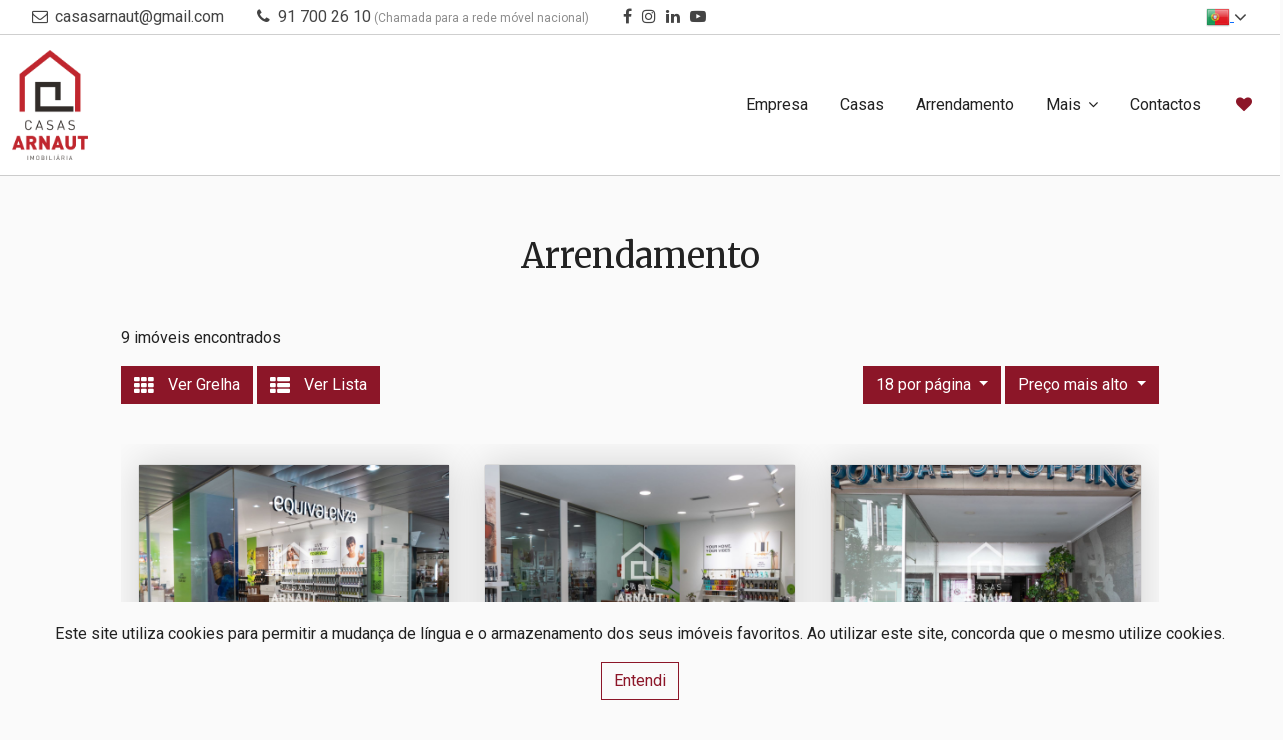

--- FILE ---
content_type: text/html; charset=UTF-8
request_url: https://www.casasarnaut.pt/imoveis?limit=18&sort=4&natureza=1&pesquisa=false&
body_size: 12626
content:
<!DOCTYPE html>
<html lang="pt">
  <head>
    <meta charset="utf-8">
<meta http-equiv="X-UA-Compatible" content="IE=edge">
<meta name="viewport" content="width=device-width, initial-scale=1">
<meta name="keywords" content="Casas Arnaut, imóveis, imobiliário, compra, venda, alugar, arrendamento, casa, apartamento, real estate portugal, imobiliarias em portugal, imoveis portugal, imoveis em portugal, comprar casa portugal, casas comprar, comprar casa, Leiria">
<meta name="description" content="Imóveis - Procura casa? Entre em contacto com a Casas Arnaut.">
<meta name="theme-color" content="#8c1628">

<title class="notranslate" translate="no">Arrendamento | Casas Arnaut</title>

<!-- Favicon -->
<link rel="apple-touch-icon" sizes="180x180" href="/imgs/favicon/apple-touch-icon.png">
<link rel="icon" type="image/png" sizes="32x32" href="/imgs/favicon/favicon-32x32.png">
<link rel="icon" type="image/png" sizes="16x16" href="/imgs/favicon/favicon-16x16.png">
<link rel="mask-icon" href="/imgs/favicon/safari-pinned-tab.svg" color="#bcbcbc">
<link rel="shortcut icon" href="/imgs/favicon/favicon.ico">
<meta name="msapplication-TileColor" content="#dadada">
<meta name="msapplication-config" content="/imgs/favicon/browserconfig.xml">
<meta name="theme-color" content="#ffffff">


<!-- Bootstrap and Font Awesome -->
<link rel="stylesheet" href="/css/libs/bootstrap.min.css">
<link rel="stylesheet" href="/css/libs/font-awesome.min.css">

<style type="text/css">
	header,
	header #top-header-bar {
		border-bottom: 1px solid rgba(160, 160, 160, 0.5)
	}

	header a,
	header a:link,
	header a:active,
	header a:visited,
	header p {
		color: #8c8c8c
	}

	/* navbar do header */
	header:not(.header-transparente) .navbar,
	header:not(.header-transparente) .dropdown-menu {
		background-color: #ffffff	}

	header .navbar-toggler-icon {
		color: #222222	}

	header .navbar-toggler:focus,
	header .navbar-toggler:hover {
		outline-color: #ffffff	}

	header .dropdown-menu a,
	header .dropdown i,
	header .navbar a.nav-link {
		color: #222222	}

	header .navbar a.nav-link:hover {
		color: #000000	}

	header .navbar a.dropdown-item.active,
	header .navbar a.dropdown-item:hover,
	header .navbar a.dropdown-item:active {
		background-color: #dddddd;
		color: #333333;
	}

	/* barra de topo do header */
	header:not(.header-transparente) #top-header-bar,
	header #top-header-bar .dropdown-menu,
	header #top-header-bar .dropdown-item {
		background-color: #ffffff;
		color: #444444;
	}

	header #top-header-bar .dropdown-item:hover {
		background-color: #dddddd;
		color: #333333;
	}

	header #top-header-bar .social-networks-container a,
	header #top-header-bar .email-contact a,
	header #top-header-bar .phone-contact,
	header #top-header-bar i {
		color: #444444	}

	header #top-header-bar .social-networks-container a:focus,
	header #top-header-bar .email-contact a:hover,
	header #top-header-bar .phone-contact:hover,
	header #top-header-bar i:hover {
		color: #000000	}

	/* header transparente */
	header.header-transparente {
		border-bottom: 1px solid #ccc
	}

	header.header-transparente a,
	header.header-transparente p,
	header.header-transparente #top-header-bar .social-networks-container a:focus {
		color: #666
	}

	@media(min-width: 1200px) {
		header.header-transparente .navbar a.nav-link {
			color: #000
		}

		header.header-transparente .navbar a.nav-link:hover {
			color: #444
		}

		header.header-transparente .nav-item.dropdown i {
			color: #000
		}

		header.header-transparente,
		header.header-transparente .navbar,
		header.header-transparente #top-header-bar {
			background-color: rgba(255, 255, 255, 0) !important
		}

		header.header-transparente #top-header-bar .email-contact a,
		header.header-transparente #top-header-bar .phone-contact,
		header.header-transparente #top-header-bar i {
			color: #000
		}

		header.header-transparente #top-header-bar .email-contact a:hover,
		header.header-transparente #top-header-bar .phone-contact:hover,
		header.header-transparente #top-header-bar i:hover {
			color: #444
		}
	}

	/* footer */
	footer,
	footer .social-networks-container {
		background-color: #8c1628	}

	footer hr,
	footer i {
		border-color: #ffffff	}

	footer .copyright,
	footer .nome-empresa {
		color: #ffffff	}

	footer p,
	footer i,
	footer a,
	footer a:link,
	footer a:active,
	footer a:visited {
		color: #ffffff	}

	footer i:hover,
	footer a:hover,
	footer a:active {
		color: #ffffff	}
</style>
<style type="text/css">
	/* paginas */
	body,
	#cookies-warning,
	#cookies-warning button,
	.info-in-tabs a.nav-link.active,
	.modal-content {
		background-color: #fafafa !important
	}

	#formulario-homepage,
	.formulario-wrapper,
	#btn-form-colapsado {
		background-color: #8c1628 !important
	}

	#btn-form-colapsado {
		color: #fff !important
	}

	h1,
	h2,
	h3,
	h4,
	h5,
	pre,
	small,
	address,
	#opcoes-resultados p,
	p.icon-text,
	p.icon-text:before,
	.modal-content,
	.slider-filtering a,
	.info-in-tabs a.nav-link,
	button.close {
		color: #222222 !important;
	}

	body,
	p {
		color: #222222;
	}

	
	/* FIX EDGE CSS PROBLEMS */
	/* flags dos cards de imóveis */
	.card-photo .card-top-flag,
	.card-photo .card-bottom-flag {
		color: #ffffff !important
	}

	/* pagination */
	.container .pagination .page-link.active,
	/* tabs */
	.container .info-in-tabs table a,
	/* filtros dos sliders de cartões */
	.container .slider-filtering a.active,
	.container .slider-filtering a:hover,
	/* buttons */
	.container .btn-secondary,
	.container .btn-secondary:hover,
	.container .btn-secondary.active,
	.container .btn-secondary:active,
	.container .show>.btn-secondary.dropdown-toggle {
		color: #ffffff !important
	}

	/* END - FIX EDGE CSS PROBLEMS */


	input,
	textarea,
	select {
		background-color: rgba(100, 100, 100, 0.3) !important;
		border: none !important;
	}

	select option {
		color: #222222 !important;
		background-color: #fafafa !important;
	}

	select,
	::placeholder {
		color: rgba(34, 34, 34, 0.8) !important
	}

	/* formulários */
	#formulario-pesquisa select,
	#formulario-pesquisa input,
	#formulario-pesquisa label,
	#formulario-pesquisa .arrow-down-select {
		color: #fff !important
	}

	/* limpar pesquisa */
	#limpar-pesquisa {
		border-color: #fff !important
	}

	/* cards */
	.card:hover,
	/* items do sliders de cartões */
	.carousel-indicators li,
	/* botões */
	.btn,
	.btn:hover,
	.btn-secondary.active,
	.btn-secondary:active,
	.show>.btn-secondary.dropdown-toggle,
	/* formulários */
	form input:focus,
	form textarea:focus,
	/* paginação */
	.pagination .page-link,
	/* reservas */
	.legenda-reservado,
	.ui-highlight .ui-state-default {
		border-color: #8c1628 !important
	}

	/* botões */
	form .submit-btn {
		border: 1px solid #fff !important
	}

	/* tabs */
	.info-in-tabs .nav-tabs .nav-link.active {
		border-color: #8c1628#8c1628 transparent
	}

	@media (max-width: 767px) {
		.info-in-tabs .nav-tabs .nav-link.active {
			border-color: #8c1628		}
	}

	/* formularios */
	#formulario-contacto,
	/* filtros dos sliders de cartões */
	.slider-filtering a.active,
	.slider-filtering a:hover,
	/* items do sliders de cartões */
	.carousel-indicators li.active,
	/* botões */
	.btn-secondary,
	.btn-secondary.active,
	.btn-secondary:active,
	.show>.btn-secondary.dropdown-toggle,
	.btn-primary:hover,
	a.btn-primary:hover,
	/* checkboxes */
	#formulario .custom-control-input:checked~.custom-control-indicator,
	/* flags dos cards de imóveis */
	.card-top-flag,
	.card-bottom-flag,
	/* flag do detalhe de imovel */
	#featured-imovel-text,
	/* paginação */
	.pagination .page-link.active,
	/* reservas */
	.legenda-reservado,
	.ui-highlight .ui-state-default {
		background-color: #8c1628 !important
	}

	/* cards */
	.card-title a,
	/* texto e links */
	.cor-destaque,
	.cor-destaque p,
	.cor-links-destaque a,
	.cor-links-destaque a:link,
	.cor-links-destaque a:visited,
	/* botões */
	.btn-primary,
	.btn-primary:link,
	.btn-primary:active,
	.btn-primary:visited,
	/* tabs */
	.info-in-tabs table th,
	.info-in-tabs table a,
	.info-in-tabs a.nav-link.active,
	/* paginação */
	.pagination .page-link {
		color: #8c1628 !important
	}

	/* paginação */
	.pagination .page-link {
		background-color: transparent !important
	}

	form a,
	/* formulário */
	#formulario-contacto,
	#formulario-contacto h3,
	#formulario-contacto small,
	#formulario-contacto ::placeholder,
	#formulario-contacto textarea,
	#formulario-contacto input,
	/* filtros dos sliders de cartões */
	.slider-filtering a.active,
	.slider-filtering a:hover,
	/* botões */
	.btn-primary.active,
	.btn-primary:active,
	.show>.btn-primary.dropdown-toggle,
	.btn-secondary,
	.btn-secondary:hover,
	.btn-secondary.active,
	.btn-secondary:active,
	.show>.btn-secondary.dropdown-toggle,
	/* limpar pesquisa */
	#limpar-pesquisa,
	/* checkboxes */
	#formulario .custom-control-input:checked~.custom-control-indicator,
	/* flags dos cards de imóveis */
	.card-top-flag,
	.card-bottom-flag,
	/* flag do detalhe de imovel */
	#featured-imovel-text,
	/* paginação */
	.pagination .page-link.active,
	/* reservas */
	.legenda-reservado,
	.ui-highlight .ui-state-default {
		color: #ffffff !important
	}

	/* botões */
	.btn-primary.active,
	.btn-primary:active,
	.show>.btn-primary.dropdown-toggle,
	.btn-secondary:hover {
		background-color: #701120 !important;
		border-color: #701120 !important;
	}

	/* botões */
	.btn-primary,
	a.btn-primary {
		background-color: transparent
	}

	/* cor de texto selecionado */
	::-moz-selection {
		background: #8c1628;
		color: #ffffff;
	}

	::selection {
		background: #8c1628;
		color: #ffffff;
	}

	/* items de dropdown */
	.dropdown-item.active,
	.dropdown-item:active {
		color: #ffffff;
		text-decoration: none;
		background-color: #8c1628;
	}

	.card { background-color: #fafafa !important }.card-body p { color: #222222 !important }.card-photo { background-color: #ffffff }
	/* menu */
	header .navbar a.nav-link.active,
	header .navbar a.nav-link.active i {
		color: #af1c33	}

	header .navbar a.dropdown-item.active,
	header .navbar a.dropdown-item:active {
		color: #af1c33	}

	/* características no detalhe do imóvel */
	.container .info-in-tabs table th {
		color: #8c1628 !important
	}

	#formulario-contacto .cor-destaque {
		color: #fff !important
	}

	@media (max-width: 767px) {

		.info-in-tabs #tabs-imovel *,
		.info-in-tabs #tabs-empreendimento *,
		.info-in-tabs #descricao *,
		.info-in-tabs #caracteristicas *,
		.info-in-tabs #areas * {
			color: #000 !important
		}

		.info-items-container .info-item {
			color: #000 !important
		}

		#agencia-consultor-container * {
			color: #000 !important
		}
	}


    .noticias-categorias {
        /* background-color: #8c1628 !important ; */

        margin: 0 5px 0 5px;
    }

    .noticias-categorias a{
        color: #fafafa !important;
    }

    .noticias-categorias .active {
        border-bottom: 3px solid  #fafafa !important;
        font-weight: bold ;
    }

    .noticias-categorias a.active {
        color: #fafafa !important;
    }

    .noticias-categorias:hover a{
        color: #fafafa !important;
        border-bottom: 3px solid  #fafafa !important;
    }

    .noticias-categorias:hover{
        background-color: #8c1628 !important ;
    }

    .tags-news button, .tags-news input[type="submit"], .tags-news input[type="reset"] {
        background: none;
        color: inherit;
        border: none;
        padding: 0;
        font: inherit;
        cursor: pointer;
        outline: inherit;
    }

    .tags-news {
        width: fit-content;
        border-radius: 3em;
        padding: 1px 7px 1px 7px;
        border: 1px solid #8c1628 !important;
        margin-bottom: 5px;
        margin-left:auto!important;
        margin-right: auto!important;
        display: inline-flex;
        font-size: small;
    }

    .tags-news button, {
        text-decoration: none;
        color: #8c1628 !important;
    }

    .tags-news:hover{
        background-color: #8c1628 !important ;
    }

    .tags-news:hover button {
        color: #ffffff !important ;
    }

    .tags-news.active {
        color: #ffffff !important ;
        background-color: #8c1628 !important ;
    }

    .desaparecer {
        display:none!important;
    }

    .spinner > div {
        background-color: #8c1628 !important ;
    }

    .bg-special {
        position: relative;
        z-index:0;
        text-align: center;
        opacity: 1;
        width: 75vw;
    }

    .bg-special:before {
        content: '';
        display: block;
        position: absolute;
        width: 100%;
        height: 100%;
        top:0;
        bottom:0;
        background: #8c1628 !important ;
        opacity: 0.75;
        z-index:-1;
        border-radius: 0.2em;
    }

    .bg-special h1 {
        padding:20px 50px 20px !important;
        font-size: xxx-large;
        z-index: 10 !important;
        opacity: 1 !important;
        color: #fafafa !important;
    }

    /* font-size: 1.75rem !important; */

    .special-lineheight {
        line-height: 13px!important;
    }

    .bg-destaque {
        background: #8c1628 !important ;
    }

    .text-top-destaque {
        color: #fafafa !important;
    }
    .text-destaque {
        color: #8c1628 !important ;
    }

    .text-destaque-escuro {
        color: #701120 !important ;
    }

    .border-destaque-direita {
        padding-right: 10px;
        border-right-color: #8c1628 !important ;
        border-right-width: 8px;
        border-right-style: solid;
    }

    .border-destaque {
        padding: 5px;
        border-color: #8c1628 !important ;
        border-width: 5px;
        border-style: solid;
    }

    .fa-noticias {
        padding-left:0.2em;
        padding-right:0.2em;
        font-size: 1.8em;
        color: #8c1628 !important ;
    }

    .card-top-flag {
        min-width: 200px;
        display: inline-block;
        text-align: left;
        padding: 7px 40px;
        position: absolute;
        left: -30px;
        font-weight: 700;
        font-size: 18px;
        background-color: #8c1628 !important ;
        color: #fafafa !important;

    }

    .card-top-flag {
        top: 15px
    }

    .bg-destaque-opacity {
        position:absolute;
        bottom:0!important;
        width: 100%;
        z-index:1!important;
    }

    .bg-destaque-opacity:before {
        content: '';
        position: absolute;
        width: 100%;
        height: 100%;
        background-color: #8c1628 !important ;
        opacity: 0.85;
        z-index: -1!important;
        display: block;
    }

    a#cat-noticia {
        color: #fafafa !important;
        border-radius: 0.5em;
    }

    a.etiqueta-ancora {
        color : #8c1628 !important ;
        padding:4px 9px 4px;
        border-radius: 0.05em;
        border: 2px solid #8c1628 !important ;
    }

    .etiqueta-ancora:link {
        text-decoration: none;
    }

    a.etiqueta-ancora:hover, a#cat-noticia:hover {
        text-decoration: none;
    }

    .card-title-noticias a{
        font-weight: bold;
        font-size: 0.7em;
        color : #fafafa !important;
    }

    .card-exert{
        color: #fafafa !important;
    }

    .card-title-noticias {
        -webkit-line-clamp: 2;
        overflow: hidden;

        display: -moz-box;
        display: -webkit-box;

        -moz-box-orient: vertical;
        -webkit-box-orient: vertical;
    }

    .card-exert {
        -webkit-line-clamp: 4;
        overflow: hidden;

        display: -moz-box;
        display: -webkit-box;

        -moz-box-orient: vertical;
        -webkit-box-orient: vertical;
    }


    .card-title-noticias a:hover,
    .card-title-noticias a:link,
    .card-title-noticias a:focus,
    .card-title-noticias a:active {
        text-decoration: unset;
    }
    .photo-noticia {
        transition: all 2s;
    }

    .photo-noticia::before {
        content: "";
        position: absolute;
        top:0;
        left:0;
        width: 100%;
        height: 100%;
        opacity: 0;
        -webkit-transition: all 0.3s;
        transition: all 0.3s;
        z-index:0!important;
        background-color: #8c1628 !important;
    }

    .photo-noticia:hover::before {
        opacity: 0.85;
    }

    .text-anim {
        position: absolute;
        opacity: 0;
        -webkit-transition: all 0.3s;
        transition: all 0.3s;
        z-index:99999!important;
    }

    .card-photo:hover .text-anim {
        opacity: 1;
        z-index:99999!important;
    }

    @media only screen and (max-width: 992px) {
        .text-anim {
            opacity: 1;
        }

        .photo-noticia::before {
            opacity: 0.80;
        }

    }

    @media only screen and (max-width: 768px) {
        .bg-special h1 {
            font-size:1.50rem;
        }

    }




    /* font-size: 1.75rem !important; */

    .telem-noticia:link,
    .email-noticia:link {
        text-decoration: none;
        color: #8c1628 !important;
    }

    .categoria-noticia {
        background-color: #8c1628 !important;
        padding: 10px 15px;
        font-weight: 500;
        font-size: 1.5em;
        color: #fafafa !important;
    }
    .background-o {
        position: relative;
        padding-top:2em;
        padding-bottom:2em;
        z-index: 5;
    }
    .background-o::before {
        position: absolute;
        content: '';
        width: 100%;
        height: 100%;
        top:0;
        left:0;
        background-color: #8c1628 !important;
        opacity: 0.1;
        z-index: -1!important;
        display: block;
    }

    ul#tags {
        display: inline;
        flex-wrap: wrap;
    }


    ul#tags li {
        display: inline-block;
    }
</style>
<!-- Fonts -->
<link rel="stylesheet" href="https://fonts.googleapis.com/css?family=Roboto:100,300,300i,400,400i,500,700">
<link rel="stylesheet" href="https://fonts.googleapis.com/css?family=Merriweather:400,700">

<!--[if lt IE 9]>
<script src="https://oss.maxcdn.com/html5shiv/3.7.2/html5shiv.min.js"></script>
<script src="https://oss.maxcdn.com/respond/1.4.2/respond.min.js"></script>
<![endif]-->

    <!-- Custom CSS -->
    <link href="/css/styles.css" rel="stylesheet">
    <link href="/css/cards.css" rel="stylesheet">
  </head>
  <body>
    <input type="hidden" id="cor-destaque" name="cor-destaque" value="#8c1628"><div id="mobile-indicator"></div><style>
#cookies-warning {
	position: fixed;
	padding: 20px 30px;
	color: #333;
	text-align: center;
	display: none;
	z-index: 999999999999999999999999999;
	width: 100%;
	bottom: 0;
}
</style>

<div id="cookies-warning">
	<span translate="yes"><p>Este site utiliza cookies para permitir a mudança de língua e o armazenamento dos seus imóveis favoritos. Ao utilizar este site, concorda que o mesmo utilize cookies.</p></span>	<button class="btn btn-primary" onclick="acceptCookies()">
		<span translate="yes">Entendi</span>	</button>
</div><header>
<!-- barra redes sociais e língua -->
<div id="top-header-bar" class="notranslate" translate="no">
  <div class="container">
    <ul class="left-content">
      <li class="d-none d-sm-inline-block  email-contact">
          <i class="fa fa-fw fa-envelope-o mr-1" aria-hidden="true"></i> <a href="#" class="email">casasarnaut (at) gmail dot com</a>
        </li><li class="phone-contact"><i class="fa fa-fw fa-phone mr-1" aria-hidden="true"></i> 91 700 26 10<p style="display:inline; font-size: 12px;"> (Chamada para a rede móvel nacional) </p></li>      
      <li class="d-none d-sm-inline-block  social-networks-container">
        <a href="https://www.facebook.com/isildaarnaut" target="_blank"><i class="fa fa-facebook"></i></a>&nbsp;<a href="https://www.instagram.com/isildaarnaut/" target="_blank"><i class="fa fa-instagram"></i></a>&nbsp;<a href="https://www.linkedin.com/in/isilda-arnaut-428457b1/" target="_blank"><i class="fa fa-linkedin"></i></a>&nbsp;<a href="https://www.youtube.com/channel/UC64PLuEbBdWfFlTbqv7KzMw" target="_blank"><i class="fa fa-youtube-play"></i></a>&nbsp;      </li>
    </ul>

    <ul class="pull-right right-content language-selector-container">
      <!-- selecionar língua -->

      
      <div id="language-selector" class="dropdown ">
        <button class="btn btn-link dropdown-toggle" type="button" id="dropdownMenuButton" data-bs-toggle="dropdown" aria-haspopup="true" aria-expanded="false">

        <div class='flag-icon flag-icon-pt'></div>
        <i class="fa fa-angle-down"></i>
        </button>
        <div class="dropdown-menu dropdown-menu-end" aria-labelledby="dropdownMenuButton">
                        <a class="dropdown-item" href="#" onclick="mudarLingua('es')"><div class='flag-icon flag-icon-es'></div> <span translate="yes">Espanhol</span></a>
                          <a class="dropdown-item" href="#" onclick="mudarLingua('en')"><div class='flag-icon flag-icon-uk'></div> <span translate="yes">Inglês</span></a>
            <a class="dropdown-item" href="#" onclick="mudarLingua('fr')"><div class='flag-icon flag-icon-fr'></div> <span translate="yes">Francês</span></a>
            <a class="dropdown-item" href="#" onclick="mudarLingua('de')"><div class='flag-icon flag-icon-de'></div> <span translate="yes">Alemão</span></a>
            <a class="dropdown-item" href="#" onclick="mudarLingua('ru')"><div class='flag-icon flag-icon-ru'></div> <span translate="yes">Russo</span></a>
            <a class="dropdown-item" href="#" onclick="mudarLingua('zh-CN')"><div class='flag-icon flag-icon-zh'></div> <span translate="yes">Chinês</span></a>
                    <a class='dropdown-item' id="google_translate_element" href='#'></a>
        </div>
      </div>
    </ul>
  </div>
</div>

<style type="text/css">
  #language-selector .dropdown-menu { z-index: 99999 }
  .flag-icon {
    width: 24px;
    height: 24px;
    display: inline-block;
    vertical-align: middle;
  }
  .flag-icon-pt { background-image: url('/imgs/flags/portugal.png') }
  .flag-icon-uk { background-image: url('/imgs/flags/united-kingdom.png') }
  .flag-icon-es { background-image: url('/imgs/flags/spain.png') }
  .flag-icon-fr { background-image: url('/imgs/flags/france.png') }
  .flag-icon-de { background-image: url('/imgs/flags/germany.png') }
  .flag-icon-ru { background-image: url('/imgs/flags/russia.png') }
  .flag-icon-zh { background-image: url('/imgs/flags/china.png') }
  .flag-icon-cat { background-image: url('/imgs/flags/catalunya.png') }
  .flag-icon-baq { background-image: url('/imgs/flags/baq.png') }
  .flag-icon-glg { background-image: url('/imgs/flags/glg.png') }
</style>
<style type="text/css">
  body { top: 0 !important }
  select.goog-te-combo { display: none !important }
  .skiptranslate { display: none !important }
  .skiptranslate.goog-te-gadget { display: block !important }
</style>
<nav class="navbar navbar-expand-xl bg-nav">
  <div class="container">
   
    <a class="navbar-brand"  href="/">
      <img src="https://multimedia.hcpro.pt/hcpro/6644/logos/k2sg5uee0wip3k9m.png" style="max-height: 110px; max-width: 300px;" alt="logo">    </a>

    <button class="navbar-toggler navbar-toggler-right" type="button" data-bs-toggle="collapse" data-bs-target="#navbarSupportedContent" aria-controls="navbarSupportedContent" aria-expanded="false" aria-label="Toggle navigation">
      <i class="fa fa-bars navbar-toggler-icon"></i>
    </button>

    <div class="collapse navbar-collapse" id="navbarSupportedContent">
      <!-- links da esquerda -->
      <ul class="navbar-nav me-auto"></ul>
      <!-- links da direita -->
      <ul class="navbar-nav">

        <!-- empresa -->
        <li class="nav-item">
          <a class="nav-link"  href="/empresa">
              <span translate="yes">Empresa</span>          </a>
        </li>

        
            <!-- venda -->
            <li class="nav-item">
              <a class="nav-link"  href="/imoveis?natureza=8&pesquisa=false">
                Casas
              </a>
            </li>

            
            <!-- arrendamento -->
            <li class="nav-item">
              <a class="nav-link"  href="/imoveis?natureza=1&pesquisa=false">
                <span translate="yes">Arrendamento</span>              </a>
            </li>
            
            
        <!-- mais -->
        <li class="nav-item dropdown">
          <a  href="#" class="nav-link btn-link dropdown-toggle" data-bs-toggle="dropdown" aria-haspopup="true" aria-expanded="false"><nobr><span translate="yes">Mais</span> <i class="fa fa-angle-down"></i></nobr></a>
          <div class="dropdown-menu dropdown-menu-end">

            
            <!-- recrutamento -->
            <!--<a class="dropdown-item"  href="/">
                          </a>-->

            <!-- comprar imóvel -->
            <a class="dropdown-item"  href="/comprar-imovel">
              <span translate="yes">Quer Comprar?</span>            </a>

            <!-- vender imóvel -->
            <a class="dropdown-item"  href="/vender-imovel">
              <span translate="yes">Quer Vender?</span>            </a>

            <!-- permutar imóvel -->
            <a class="dropdown-item"  href="/permutar-imovel">
              <span translate="yes">Quer Permutar?</span>            </a>

            <!-- arrendar imóvel -->
            <a class="dropdown-item"  href="/arrendar-imovel">
              <span translate="yes">Quer Arrendar?</span>            </a>

          </div>
        </li>

        <!-- contactos -->
        <li class="nav-item">
          <a class="nav-link"  href="/contactos">
            <span translate="yes">Contactos</span>          </a>
        </li>

        <!-- favoritos (dropdown) -->
        <li id="fav-dropdown" class="nav-item dropdown" data-bs-toggle="tooltip" data-bs-placement="top" title="Ver Favoritos">
          <a  href="#" class="nav-link btn-link dropdown-toggle" data-bs-toggle="dropdown" aria-haspopup="true" aria-expanded="false"><i class="fa fa-heart cor-destaque"></i></a>
          <div class="dropdown-menu dropdown-menu-end">
            <a class="dropdown-item no-favorites-warning" href="#">
    <span translate="yes">Ainda não tem imóveis favoritos.</span></a>          </div>
        </li>
      </ul>
    </div>
  </div>
</nav>
</header>
    <div class="container">
      <div class="text-container">
        
<h1 class="section-heading centered-section-heading">
    Arrendamento</h1>


<!-- opções -->
<div id="opcoes-resultados" class="offset-md-1 col-md-10 col-12">
    <p><span translate="yes">9 imóveis encontrados</span></p>

    <div>
        <div class="left-options pull-left">
    <button type="button" class="btn btn-secondary" onclick="cardsEmGrelha('#resultados')"><i class="fa fa-th" aria-hidden="true"></i> Ver Grelha</button>
    <button type="button" class="btn btn-secondary" onclick="cardsEmLista('#resultados')"><i class="fa fa-th-list" aria-hidden="true"></i> Ver Lista</button>
</div>
        <div class="right-options pull-right">
            <div class="dropdown">
                <button class="btn btn-secondary dropdown-toggle" type="button" data-bs-toggle="dropdown" aria-haspopup="true" aria-expanded="false">
                    <span translate="yes">18 por página</span>                </button>
                <div class="dropdown-menu">
                    <a class="dropdown-item " href="/imoveis?limit=6&sort=4&natureza=1&pesquisa=false&"><span translate="yes">6 por página</span></a><a class="dropdown-item " href="/imoveis?limit=12&sort=4&natureza=1&pesquisa=false&"><span translate="yes">12 por página</span></a><a class="dropdown-item active" href="/imoveis?limit=18&sort=4&natureza=1&pesquisa=false&"><span translate="yes">18 por página</span></a>                </div>
            </div>

            <div class="dropdown">
                <button class="btn btn-secondary dropdown-toggle" type="button" data-bs-toggle="dropdown" aria-haspopup="true" aria-expanded="false">
                    <span translate="yes">Preço mais alto</span>                </button>
                <div class="dropdown-menu">
                    <a class="dropdown-item " href="/imoveis?limit=18&sort=1&natureza=1&pesquisa=false&"><span translate="yes">Mais recentes</span></a><a class="dropdown-item " href="/imoveis?limit=18&sort=2&natureza=1&pesquisa=false&"><span translate="yes">Mais antigos</span></a><a class="dropdown-item " href="/imoveis?limit=18&sort=3&natureza=1&pesquisa=false&"><span translate="yes">Preço mais baixo</span></a><a class="dropdown-item active" href="/imoveis?limit=18&sort=4&natureza=1&pesquisa=false&"><span translate="yes">Preço mais alto</span></a>                </div>
            </div>
        </div>
    </div>
</div>

<!-- resultados -->
<div id="resultados" class="offset-lg-1 col-lg-10 col-12">
    <div class="row row-equal no-spacing">
        <div class="col-lg-4 col-md-6 col-12 card-container"><div class="card-wrapper pointer" onclick="window.location.href='imovel-arrendamento-loja-pombal-6200553'">
    <div class="card card-imovel">
        <div class="row no-spacing" style="height: 100%">
            <div class="card-photo" style="background-image: url('https://multimedia.hcpro.pt/hcpro/6644/logos/k2sg5uee0wip3k9m.png'); background-repeat: no-repeat; background-position: center; background-size: contain; background-color: #3BC2CF;">
                <!--<div class="card-top-flag">
                    
                    <br>

                                    </div>-->
                            </div>
            <div class="card-body row" data-id="6200553" data-natureza="Arrendamento" data-imovel="Loja" data-tipologia="Não se aplica" data-concelho="Pombal">
                <div class="col-12 info-col-1">
                    <div class="info-container">

                        <!-- preço, título e localização -->
                        <p class="card-price cor-destaque show-on-card-grid-item notranslate" translate="no">
                            700€                        </p>
                        <h3 class="card-title">
                            <a href="imovel-arrendamento-loja-pombal-6200553">
                                Perfumaria em Pombal                            </a>
                        </h3>
                        <p class="card-price cor-destaque show-on-card-list-item notranslate" translate="no">
                            700€                        </p>
                        <p class="card-location notranslate" translate="no">
                            Leiria / Pombal / Pombal                        </p>
                        <br class="show-on-card-list-item">
                        <p class="card-ref show-on-card-list-item notranslate" translate="no">
                            <span translate="yes">Ref</span>: 32715480302                        </p>
                    </div>
                </div>
                <div class="col-12 info-col-2">
                    <div class="info-container" style="height: 100%">
                        <!-- referencia e favorito -->
                        <div class="card-ref-fav-container">
                            <p class="card-ref show-on-card-grid-item"><span translate="yes">Ref</span>: 32715480302</p>
                            <i class="card-fav cor-destaque fa fa-heart-o pull-right" data-bs-toggle="tooltip" data-placement="bottom"></i>                        </div>
                        <div class="card-icon-container cor-icones-cinzento">
                            <div class="row no-gutters">
                                <!-- area -->
                                                                <div class="col-lg-5 col-6 card-icon-wrapper">
                                    <div class="icon-part">
                                        <i class="card-icon fa fa-fw fa-expand" aria-hidden="true"></i>
                                    </div>
                                    <div class="icon-part icon-part-text"><p>29 <span translate="no" class="notranslate">m<sup>2</sup></span></p></div>                                </div>
                                                                    <div class="col-lg-4 col-6 card-icon-wrapper">
                                                <div class="icon-part">
            <img class="card-icon" src="/imgs/icons/cert-energetico-default.png" alt="">
        </div>
        <div class="icon-part icon-part-text">
            <p>
                <span translate="yes">Isento</span>            </p>
        </div>
                                            </div>
                                                            </div>
                        </div>
                    </div>
                </div>
            </div>
        </div>
    </div>
</div></div><div class="col-lg-4 col-md-6 col-12 card-container"><div class="card-wrapper pointer" onclick="window.location.href='imovel-trespasse-com-arrendamento-de-imovel-loja-pombal-6189787'">
    <div class="card card-imovel">
        <div class="row no-spacing" style="height: 100%">
            <div class="card-photo" style="background-image: url('https://multimedia.hcpro.pt/hcpro/6644/logos/k2sg5uee0wip3k9m.png'); background-repeat: no-repeat; background-position: center; background-size: contain; background-color: #3BC2CF;">
                <!--<div class="card-top-flag">
                    
                    <br>

                                    </div>-->
                            </div>
            <div class="card-body row" data-id="6189787" data-natureza="Trespasse com Arrendamento de Imóvel" data-imovel="Loja" data-tipologia="Não se aplica" data-concelho="Pombal">
                <div class="col-12 info-col-1">
                    <div class="info-container">

                        <!-- preço, título e localização -->
                        <p class="card-price cor-destaque show-on-card-grid-item notranslate" translate="no">
                            700€                        </p>
                        <h3 class="card-title">
                            <a href="imovel-trespasse-com-arrendamento-de-imovel-loja-pombal-6189787">
                                Perfumaria em Pombal                            </a>
                        </h3>
                        <p class="card-price cor-destaque show-on-card-list-item notranslate" translate="no">
                            700€                        </p>
                        <p class="card-location notranslate" translate="no">
                            Leiria / Pombal / Pombal                        </p>
                        <br class="show-on-card-list-item">
                        <p class="card-ref show-on-card-list-item notranslate" translate="no">
                            <span translate="yes">Ref</span>: 3271548030                        </p>
                    </div>
                </div>
                <div class="col-12 info-col-2">
                    <div class="info-container" style="height: 100%">
                        <!-- referencia e favorito -->
                        <div class="card-ref-fav-container">
                            <p class="card-ref show-on-card-grid-item"><span translate="yes">Ref</span>: 3271548030</p>
                            <i class="card-fav cor-destaque fa fa-heart-o pull-right" data-bs-toggle="tooltip" data-placement="bottom"></i>                        </div>
                        <div class="card-icon-container cor-icones-cinzento">
                            <div class="row no-gutters">
                                <!-- area -->
                                                                <div class="col-lg-5 col-6 card-icon-wrapper">
                                    <div class="icon-part">
                                        <i class="card-icon fa fa-fw fa-expand" aria-hidden="true"></i>
                                    </div>
                                    <div class="icon-part icon-part-text"><p>29 <span translate="no" class="notranslate">m<sup>2</sup></span></p></div>                                </div>
                                                                    <div class="col-lg-4 col-6 card-icon-wrapper">
                                                <div class="icon-part">
            <img class="card-icon" src="/imgs/icons/cert-energetico-default.png" alt="">
        </div>
        <div class="icon-part icon-part-text">
            <p>
                <span translate="yes">Isento</span>            </p>
        </div>
                                            </div>
                                                            </div>
                        </div>
                    </div>
                </div>
            </div>
        </div>
    </div>
</div></div><div class="col-lg-4 col-md-6 col-12 card-container"><div class="card-wrapper pointer" onclick="window.location.href='imovel-arrendamento-loja-pombal-6188448'">
    <div class="card card-imovel">
        <div class="row no-spacing" style="height: 100%">
            <div class="card-photo" style="background-image: url('https://multimedia.hcpro.pt/hcpro/6644/logos/k2sg5uee0wip3k9m.png'); background-repeat: no-repeat; background-position: center; background-size: contain; background-color: #3BC2CF;">
                <!--<div class="card-top-flag">
                    
                    <br>

                                    </div>-->
                            </div>
            <div class="card-body row" data-id="6188448" data-natureza="Arrendamento" data-imovel="Loja" data-tipologia="Não se aplica" data-concelho="Pombal">
                <div class="col-12 info-col-1">
                    <div class="info-container">

                        <!-- preço, título e localização -->
                        <p class="card-price cor-destaque show-on-card-grid-item notranslate" translate="no">
                            700€                        </p>
                        <h3 class="card-title">
                            <a href="imovel-arrendamento-loja-pombal-6188448">
                                LOJA em POMBAL                            </a>
                        </h3>
                        <p class="card-price cor-destaque show-on-card-list-item notranslate" translate="no">
                            700€                        </p>
                        <p class="card-location notranslate" translate="no">
                            Leiria / Pombal / Pombal                        </p>
                        <br class="show-on-card-list-item">
                        <p class="card-ref show-on-card-list-item notranslate" translate="no">
                            <span translate="yes">Ref</span>: 3271548029                        </p>
                    </div>
                </div>
                <div class="col-12 info-col-2">
                    <div class="info-container" style="height: 100%">
                        <!-- referencia e favorito -->
                        <div class="card-ref-fav-container">
                            <p class="card-ref show-on-card-grid-item"><span translate="yes">Ref</span>: 3271548029</p>
                            <i class="card-fav cor-destaque fa fa-heart-o pull-right" data-bs-toggle="tooltip" data-placement="bottom"></i>                        </div>
                        <div class="card-icon-container cor-icones-cinzento">
                            <div class="row no-gutters">
                                <!-- area -->
                                                                <div class="col-lg-5 col-6 card-icon-wrapper">
                                    <div class="icon-part">
                                        <i class="card-icon fa fa-fw fa-expand" aria-hidden="true"></i>
                                    </div>
                                    <div class="icon-part icon-part-text"><p>19 <span translate="no" class="notranslate">m<sup>2</sup></span></p></div>                                </div>
                                                                    <div class="col-lg-4 col-6 card-icon-wrapper">
                                                <div class="icon-part">
            <img class="card-icon" src="/imgs/icons/cert-energetico-default.png" alt="">
        </div>
        <div class="icon-part icon-part-text">
            <p>
                <span translate="yes">Isento</span>            </p>
        </div>
                                            </div>
                                                            </div>
                        </div>
                    </div>
                </div>
            </div>
        </div>
    </div>
</div></div><div class="col-lg-4 col-md-6 col-12 card-container"><div class="card-wrapper pointer" onclick="window.location.href='imovel-arrendamento-loja-pombal-6200551'">
    <div class="card card-imovel">
        <div class="row no-spacing" style="height: 100%">
            <div class="card-photo" style="background-image: url('https://multimedia.hcpro.pt/hcpro/6644/logos/k2sg5uee0wip3k9m.png'); background-repeat: no-repeat; background-position: center; background-size: contain; background-color: #3BC2CF;">
                <!--<div class="card-top-flag">
                    
                    <br>

                                    </div>-->
                            </div>
            <div class="card-body row" data-id="6200551" data-natureza="Arrendamento" data-imovel="Loja" data-tipologia="Não se aplica" data-concelho="Pombal">
                <div class="col-12 info-col-1">
                    <div class="info-container">

                        <!-- preço, título e localização -->
                        <p class="card-price cor-destaque show-on-card-grid-item notranslate" translate="no">
                            450€                        </p>
                        <h3 class="card-title">
                            <a href="imovel-arrendamento-loja-pombal-6200551">
                                Espaço Comercial em POMBAL                            </a>
                        </h3>
                        <p class="card-price cor-destaque show-on-card-list-item notranslate" translate="no">
                            450€                        </p>
                        <p class="card-location notranslate" translate="no">
                            Leiria / Pombal / Pombal                        </p>
                        <br class="show-on-card-list-item">
                        <p class="card-ref show-on-card-list-item notranslate" translate="no">
                            <span translate="yes">Ref</span>: 327154808                        </p>
                    </div>
                </div>
                <div class="col-12 info-col-2">
                    <div class="info-container" style="height: 100%">
                        <!-- referencia e favorito -->
                        <div class="card-ref-fav-container">
                            <p class="card-ref show-on-card-grid-item"><span translate="yes">Ref</span>: 327154808</p>
                            <i class="card-fav cor-destaque fa fa-heart-o pull-right" data-bs-toggle="tooltip" data-placement="bottom"></i>                        </div>
                        <div class="card-icon-container cor-icones-cinzento">
                            <div class="row no-gutters">
                                <!-- area -->
                                                                <div class="col-lg-5 col-6 card-icon-wrapper">
                                    <div class="icon-part">
                                        <i class="card-icon fa fa-fw fa-expand" aria-hidden="true"></i>
                                    </div>
                                    <div class="icon-part icon-part-text"><p>150 <span translate="no" class="notranslate">m<sup>2</sup></span></p></div>                                </div>
                                                                    <div class="col-lg-4 col-6 card-icon-wrapper">
                                        <div class='icon-part' style='margin-top: -3px'><div class='card-icon cert-energetico-icon cert-energetico-icon-D'></div></div>                                    </div>
                                                            </div>
                        </div>
                    </div>
                </div>
            </div>
        </div>
    </div>
</div></div><div class="col-lg-4 col-md-6 col-12 card-container"><div class="card-wrapper pointer" onclick="window.location.href='imovel-arrendamento-loja-pombal-6174430'">
    <div class="card card-imovel">
        <div class="row no-spacing" style="height: 100%">
            <div class="card-photo" style="background-image: url('https://multimedia.hcpro.pt/hcpro/6644/logos/k2sg5uee0wip3k9m.png'); background-repeat: no-repeat; background-position: center; background-size: contain; background-color: #3BC2CF;">
                <!--<div class="card-top-flag">
                    
                    <br>

                                    </div>-->
                            </div>
            <div class="card-body row" data-id="6174430" data-natureza="Arrendamento" data-imovel="Loja" data-tipologia="Não se aplica" data-concelho="Pombal">
                <div class="col-12 info-col-1">
                    <div class="info-container">

                        <!-- preço, título e localização -->
                        <p class="card-price cor-destaque show-on-card-grid-item notranslate" translate="no">
                            <span translate="yes">Preço sob consulta</span>                        </p>
                        <h3 class="card-title">
                            <a href="imovel-arrendamento-loja-pombal-6174430">
                                Espaço Comercial em POMBAL                            </a>
                        </h3>
                        <p class="card-price cor-destaque show-on-card-list-item notranslate" translate="no">
                            <span translate="yes">Preço sob consulta</span>                        </p>
                        <p class="card-location notranslate" translate="no">
                            Leiria / Pombal / Pombal                        </p>
                        <br class="show-on-card-list-item">
                        <p class="card-ref show-on-card-list-item notranslate" translate="no">
                            <span translate="yes">Ref</span>: 327154804                        </p>
                    </div>
                </div>
                <div class="col-12 info-col-2">
                    <div class="info-container" style="height: 100%">
                        <!-- referencia e favorito -->
                        <div class="card-ref-fav-container">
                            <p class="card-ref show-on-card-grid-item"><span translate="yes">Ref</span>: 327154804</p>
                            <i class="card-fav cor-destaque fa fa-heart-o pull-right" data-bs-toggle="tooltip" data-placement="bottom"></i>                        </div>
                        <div class="card-icon-container cor-icones-cinzento">
                            <div class="row no-gutters">
                                <!-- area -->
                                                                <div class="col-lg-5 col-6 card-icon-wrapper">
                                    <div class="icon-part">
                                        <i class="card-icon fa fa-fw fa-expand" aria-hidden="true"></i>
                                    </div>
                                    <div class="icon-part icon-part-text"><p>76 <span translate="no" class="notranslate">m<sup>2</sup></span></p></div>                                </div>
                                                                    <div class="col-lg-4 col-6 card-icon-wrapper">
                                        <div class='icon-part' style='margin-top: -3px'><div class='card-icon cert-energetico-icon cert-energetico-icon-D'></div></div>                                    </div>
                                                            </div>
                        </div>
                    </div>
                </div>
            </div>
        </div>
    </div>
</div></div><div class="col-lg-4 col-md-6 col-12 card-container"><div class="card-wrapper pointer" onclick="window.location.href='imovel-arrendamento-armazem-pombal-6139303'">
    <div class="card card-imovel">
        <div class="row no-spacing" style="height: 100%">
            <div class="card-photo" style="background-image: url('https://multimedia.hcpro.pt/hcpro/6644/logos/k2sg5uee0wip3k9m.png'); background-repeat: no-repeat; background-position: center; background-size: contain; background-color: #3BC2CF;">
                <!--<div class="card-top-flag">
                    
                    <br>

                                    </div>-->
                            </div>
            <div class="card-body row" data-id="6139303" data-natureza="Arrendamento" data-imovel="Armazém" data-tipologia="Não se aplica" data-concelho="Pombal">
                <div class="col-12 info-col-1">
                    <div class="info-container">

                        <!-- preço, título e localização -->
                        <p class="card-price cor-destaque show-on-card-grid-item notranslate" translate="no">
                            <span translate="yes">Preço sob consulta</span>                        </p>
                        <h3 class="card-title">
                            <a href="imovel-arrendamento-armazem-pombal-6139303">
                                Armazém em POMBAL                            </a>
                        </h3>
                        <p class="card-price cor-destaque show-on-card-list-item notranslate" translate="no">
                            <span translate="yes">Preço sob consulta</span>                        </p>
                        <p class="card-location notranslate" translate="no">
                            Leiria / Pombal / Pombal                        </p>
                        <br class="show-on-card-list-item">
                        <p class="card-ref show-on-card-list-item notranslate" translate="no">
                            <span translate="yes">Ref</span>: 327154803                        </p>
                    </div>
                </div>
                <div class="col-12 info-col-2">
                    <div class="info-container" style="height: 100%">
                        <!-- referencia e favorito -->
                        <div class="card-ref-fav-container">
                            <p class="card-ref show-on-card-grid-item"><span translate="yes">Ref</span>: 327154803</p>
                            <i class="card-fav cor-destaque fa fa-heart-o pull-right" data-bs-toggle="tooltip" data-placement="bottom"></i>                        </div>
                        <div class="card-icon-container cor-icones-cinzento">
                            <div class="row no-gutters">
                                <!-- area -->
                                                                <div class="col-lg-5 col-6 card-icon-wrapper">
                                    <div class="icon-part">
                                        <i class="card-icon fa fa-fw fa-expand" aria-hidden="true"></i>
                                    </div>
                                    <div class="icon-part icon-part-text"><p>226 <span translate="no" class="notranslate">m<sup>2</sup></span></p></div>                                </div>
                                                                    <div class="col-lg-4 col-6 card-icon-wrapper">
                                        <div class='icon-part' style='margin-top: -3px'><div class='card-icon cert-energetico-icon cert-energetico-icon-F'></div></div>                                    </div>
                                                            </div>
                        </div>
                    </div>
                </div>
            </div>
        </div>
    </div>
</div></div><div class="col-lg-4 col-md-6 col-12 card-container"><div class="card-wrapper pointer" onclick="window.location.href='imovel-arrendamento-garagem-pombal-6139301'">
    <div class="card card-imovel">
        <div class="row no-spacing" style="height: 100%">
            <div class="card-photo" style="background-image: url('https://multimedia.hcpro.pt/hcpro/6644/logos/k2sg5uee0wip3k9m.png'); background-repeat: no-repeat; background-position: center; background-size: contain; background-color: #3BC2CF;">
                <!--<div class="card-top-flag">
                    
                    <br>

                                    </div>-->
                            </div>
            <div class="card-body row" data-id="6139301" data-natureza="Arrendamento" data-imovel="Garagem" data-tipologia="Não se aplica" data-concelho="Pombal">
                <div class="col-12 info-col-1">
                    <div class="info-container">

                        <!-- preço, título e localização -->
                        <p class="card-price cor-destaque show-on-card-grid-item notranslate" translate="no">
                            <span translate="yes">Preço sob consulta</span>                        </p>
                        <h3 class="card-title">
                            <a href="imovel-arrendamento-garagem-pombal-6139301">
                                Garagem/Armazém em POMBAL                            </a>
                        </h3>
                        <p class="card-price cor-destaque show-on-card-list-item notranslate" translate="no">
                            <span translate="yes">Preço sob consulta</span>                        </p>
                        <p class="card-location notranslate" translate="no">
                            Leiria / Pombal / Pombal                        </p>
                        <br class="show-on-card-list-item">
                        <p class="card-ref show-on-card-list-item notranslate" translate="no">
                            <span translate="yes">Ref</span>: 327154802                        </p>
                    </div>
                </div>
                <div class="col-12 info-col-2">
                    <div class="info-container" style="height: 100%">
                        <!-- referencia e favorito -->
                        <div class="card-ref-fav-container">
                            <p class="card-ref show-on-card-grid-item"><span translate="yes">Ref</span>: 327154802</p>
                            <i class="card-fav cor-destaque fa fa-heart-o pull-right" data-bs-toggle="tooltip" data-placement="bottom"></i>                        </div>
                        <div class="card-icon-container cor-icones-cinzento">
                            <div class="row no-gutters">
                                <!-- area -->
                                                                <div class="col-lg-5 col-6 card-icon-wrapper">
                                    <div class="icon-part">
                                        <i class="card-icon fa fa-fw fa-expand" aria-hidden="true"></i>
                                    </div>
                                    <div class="icon-part icon-part-text"><p>60 <span translate="no" class="notranslate">m<sup>2</sup></span></p></div>                                </div>
                                                                    <div class="col-lg-4 col-6 card-icon-wrapper">
                                        <div class='icon-part' style='margin-top: -3px'><div class='card-icon cert-energetico-icon cert-energetico-icon-E'></div></div>                                    </div>
                                                            </div>
                        </div>
                    </div>
                </div>
            </div>
        </div>
    </div>
</div></div><div class="col-lg-4 col-md-6 col-12 card-container"><div class="card-wrapper pointer" onclick="window.location.href='imovel-arrendamento-loja-t1-pombal-6117508'">
    <div class="card card-imovel">
        <div class="row no-spacing" style="height: 100%">
            <div class="card-photo" style="background-image: url('https://multimedia.hcpro.pt/hcpro/6644/logos/k2sg5uee0wip3k9m.png'); background-repeat: no-repeat; background-position: center; background-size: contain; background-color: #3BC2CF;">
                <!--<div class="card-top-flag">
                    
                    <br>

                                    </div>-->
                            </div>
            <div class="card-body row" data-id="6117508" data-natureza="Arrendamento" data-imovel="Loja" data-tipologia="T1" data-concelho="Pombal">
                <div class="col-12 info-col-1">
                    <div class="info-container">

                        <!-- preço, título e localização -->
                        <p class="card-price cor-destaque show-on-card-grid-item notranslate" translate="no">
                            <span translate="yes">Preço sob consulta</span>                        </p>
                        <h3 class="card-title">
                            <a href="imovel-arrendamento-loja-t1-pombal-6117508">
                                Loja em POMBAL                            </a>
                        </h3>
                        <p class="card-price cor-destaque show-on-card-list-item notranslate" translate="no">
                            <span translate="yes">Preço sob consulta</span>                        </p>
                        <p class="card-location notranslate" translate="no">
                            Leiria / Pombal / Pombal                        </p>
                        <br class="show-on-card-list-item">
                        <p class="card-ref show-on-card-list-item notranslate" translate="no">
                            <span translate="yes">Ref</span>: 32715480                        </p>
                    </div>
                </div>
                <div class="col-12 info-col-2">
                    <div class="info-container" style="height: 100%">
                        <!-- referencia e favorito -->
                        <div class="card-ref-fav-container">
                            <p class="card-ref show-on-card-grid-item"><span translate="yes">Ref</span>: 32715480</p>
                            <i class="card-fav cor-destaque fa fa-heart-o pull-right" data-bs-toggle="tooltip" data-placement="bottom"></i>                        </div>
                        <div class="card-icon-container cor-icones-cinzento">
                            <div class="row no-gutters">
                                <!-- area -->
                                                                <div class="col-lg-5 col-6 card-icon-wrapper">
                                    <div class="icon-part">
                                        <i class="card-icon fa fa-fw fa-expand" aria-hidden="true"></i>
                                    </div>
                                    <div class="icon-part icon-part-text"><p>50 <span translate="no" class="notranslate">m<sup>2</sup></span></p></div>                                </div>
                                                                    <!-- quartos -->
                                    <div class="col-lg-4 col-6 card-icon-wrapper">
                                        <div class="icon-part">
                                            <i class="card-icon fa fa-fw fa-bed" aria-hidden="true"></i>
                                        </div>
                                        <div class="icon-part icon-part-text">
                                            <p>1</p>
                                        </div>
                                    </div>
                                                                    <!-- casas de banho -->
                                    <div class="col-lg-3 col-6 card-icon-wrapper">
                                        <div class="icon-part">
                                            <i class="card-icon fa fa-fw fa-bath" aria-hidden="true"></i>
                                        </div>
                                        <div class='icon-part icon-part-text'>
                                            <p>1</p>
                                        </div>
                                    </div>
                                                                    <div class="col-lg-4 col-6 card-icon-wrapper">
                                        <div class='icon-part' style='margin-top: -3px'><div class='card-icon cert-energetico-icon cert-energetico-icon-E'></div></div>                                    </div>
                                                            </div>
                        </div>
                    </div>
                </div>
            </div>
        </div>
    </div>
</div></div><div class="col-lg-4 col-md-6 col-12 card-container"><div class="card-wrapper pointer" onclick="window.location.href='imovel-arrendamento-escritorio-pombal-6200552'">
    <div class="card card-imovel">
        <div class="row no-spacing" style="height: 100%">
            <div class="card-photo" style="background-image: url('https://multimedia.hcpro.pt/hcpro/6644/logos/k2sg5uee0wip3k9m.png'); background-repeat: no-repeat; background-position: center; background-size: contain; background-color: #3BC2CF;">
                <!--<div class="card-top-flag">
                    
                    <br>

                                    </div>-->
                            </div>
            <div class="card-body row" data-id="6200552" data-natureza="Arrendamento" data-imovel="Escritório" data-tipologia="Não se aplica" data-concelho="Pombal">
                <div class="col-12 info-col-1">
                    <div class="info-container">

                        <!-- preço, título e localização -->
                        <p class="card-price cor-destaque show-on-card-grid-item notranslate" translate="no">
                            <span translate="yes">Preço sob consulta</span>                        </p>
                        <h3 class="card-title">
                            <a href="imovel-arrendamento-escritorio-pombal-6200552">
                                Escritório ou Gabinete em POMBAL                            </a>
                        </h3>
                        <p class="card-price cor-destaque show-on-card-list-item notranslate" translate="no">
                            <span translate="yes">Preço sob consulta</span>                        </p>
                        <p class="card-location notranslate" translate="no">
                            Leiria / Pombal / Pombal                        </p>
                        <br class="show-on-card-list-item">
                        <p class="card-ref show-on-card-list-item notranslate" translate="no">
                            <span translate="yes">Ref</span>: 327154809                        </p>
                    </div>
                </div>
                <div class="col-12 info-col-2">
                    <div class="info-container" style="height: 100%">
                        <!-- referencia e favorito -->
                        <div class="card-ref-fav-container">
                            <p class="card-ref show-on-card-grid-item"><span translate="yes">Ref</span>: 327154809</p>
                            <i class="card-fav cor-destaque fa fa-heart-o pull-right" data-bs-toggle="tooltip" data-placement="bottom"></i>                        </div>
                        <div class="card-icon-container cor-icones-cinzento">
                            <div class="row no-gutters">
                                <!-- area -->
                                                                <div class="col-lg-5 col-6 card-icon-wrapper">
                                    <div class="icon-part">
                                        <i class="card-icon fa fa-fw fa-expand" aria-hidden="true"></i>
                                    </div>
                                    <div class="icon-part icon-part-text"><p>12 <span translate="no" class="notranslate">m<sup>2</sup></span></p></div>                                </div>
                                                                    <!-- casas de banho -->
                                    <div class="col-lg-4 col-6 card-icon-wrapper">
                                        <div class="icon-part">
                                            <i class="card-icon fa fa-fw fa-bath" aria-hidden="true"></i>
                                        </div>
                                        <div class='icon-part icon-part-text'>
                                            <p>1</p>
                                        </div>
                                    </div>
                                                                    <div class="col-lg-4 col-6 card-icon-wrapper">
                                        <div class='icon-part' style='margin-top: -3px'><div class='card-icon cert-energetico-icon cert-energetico-icon-E'></div></div>                                    </div>
                                                            </div>
                        </div>
                    </div>
                </div>
            </div>
        </div>
    </div>
</div></div>    </div>
</div>

      </div>
    </div>

    <footer>
    <div class="row col-12 m-0">
        <div class="col-md-6 col-12 text-md-start text-center">
            <div class="row" style="display: flex; align-items: center;">
                                    <div class="col-md-1 col-12">
                        <a href="/">
                            <img src="imgs/white-logo.png" style="max-width: 100%; max-height: 80px; margin-bottom: 5px"
                                 alt="logo">
                        </a>
                    </div>
                                <div class="col-md-11 col-12">
                    <p class="nome-empresa notranslate" translate="no">Casas Arnaut</p><p class="ami notranslate" translate="no">Janelaprumada, Unipessoal, Lda <strong>AMI: 20453</strong></strong></p>                </div>
            </div>
        </div>
        <div class="col-md-6 col-12 text-md-end text-center" style="display: flex; align-items: center; justify-content: flex-end;">
            <p class="legal">
                <span style="margin: 0 5px"><a href="#" data-bs-toggle="modal" data-bs-target=".legal-modal"><nobr><span translate="yes">Centros de Resolução de Litígios</span></nobr></a></span>
                <span style="margin: 0 5px"><a href="#" data-bs-toggle="modal" data-bs-target=".politica-privacidade-modal"><nobr><span translate="yes">Política de Privacidade</span></nobr></a></span>
                <span style="margin: 0 5px"><a href="https://www.livroreclamacoes.pt" target="_blank"><nobr><span translate="yes">Livro de Reclamações</span></nobr></a></span>
            </p>
        </div>
        <div class="col-12" style="text-align: center; display: flex; align-items: center; justify-content: center; gap: 10px; margin: 3px">
    <p class="legal">
        <span>
            <nobr>Website e CRM Imobiliário</nobr>
        </span>
    </p>
</div>
<br>
<div class="col-12" style="text-align: center; display: flex; align-items: center; justify-content: center; gap: 10px; color:#a6a6a6">
    <a href="http://www.hcpro.pt/" target="_blank" style="display: inline-block;"><img src="/imgs/copyright/logo_hcpro.png" alt="hcpro" style="vertical-align: middle;"></a>&copy;2026    <p class="copyright notranslate" translate='no'>Powered by <a href="http://www.smilingcloud.pt/" target="_blank">
        <img src="/imgs/copyright/logo_smiling_cloud.png" alt="smiling cloud"></a>    </p>
</div>
    </div>
</footer>

<!-- Centros de Resolução de Litígios -->
<div class="modal fade legal-modal cor-links-destaque" tabindex="-1" role="dialog" aria-hidden="true">
    <div class="modal-dialog modal-lg">
        <div class="modal-content">
            <div class="modal-header">
                <h5 class="modal-title"><span translate="yes">Centros de Resolução de Litígios</span></h5>
                <button type="button" class="close" data-bs-dismiss="modal" aria-label="Close">
                <span aria-hidden="true">&times;</span>
                </button>
            </div>
            <div class="modal-body">
                <span translate="yes"><p>Em caso de litígio o consumidor pode recorrer a um Centro de Resolução de Litígios de consumo:</p><br><p>CNIACC - Centro Nacional de Informação e Arbitragem de Conflitos de Consumo</p><p><a href="https://www.cniacc.pt/pt/" class="notranslate" translate="no" target="_blank">www.cniacc.pt</a></p><br><p>Centro de Arbitragem de Conflitos de Consumo do Distrito de Coimbra</p><p><a href="http://www.centrodearbitragemdecoimbra.com/" class="notranslate" translate="no" target="_blank">www.centrodearbitragemdecoimbra.com</a></p><br><p>Centro de Arbitragem de Conflitos de Consumo de Lisboa</p><p><a href="http://www.centroarbitragemlisboa.pt" class="notranslate" translate="no" target="_blank">www.centroarbitragemlisboa.pt</a></p><br><p>Centro de Arbitragem de Conflitos de Consumo da Região Autónoma da Madeira</p><p><a href="https://www.madeira.gov.pt/cacc" class="notranslate" translate="no" target="_blank">www.madeira.gov.pt/cacc</a></p><br><p>Centro de Informação e Arbitragem do Porto</a></p><p><a href="http://www.cicap.pt/" class="notranslate" translate="no" target="_blank">www.cicap.pt</a></p><br><p>Centro de Informação e Arbitragem do Vale do Ave</p><p><a href="http://www.triave.pt/" class="notranslate" translate="no" target="_blank">www.triave.pt</a></p><br><p>Centro de Informação e Arbitragem do Vale do Cávado</p><p><a href="http://www.ciab.pt/" class="notranslate" translate="no" target="_blank">www.ciab.pt</a></p><br><p>Centro de Informação, Mediação e Arbitragem do Algarve</p><p><a href="http://www.consumidoronline.pt/" class="notranslate" translate="no" target="_blank">www.consumidoronline.pt</a></p><br><p>Para atualizações e mais informações, consulte o Portal do Consumidor em <a href="https://www.consumidor.pt/" class="notranslate" translate="no" target="_blank">www.consumidor.pt</a></p><p>(ao abrigo do artigo 18.º da Lei n.º 144/2015, de 8 de setembro)</p></span>            </div>
            <div class="modal-footer">
                <button type="button" class="btn btn-secondary btn-block" data-bs-dismiss="modal"><span translate="yes">Fechar</span></button>
            </div>
        </div>
    </div>
</div>

<!-- Política de Privacidade -->
<div class="modal fade politica-privacidade-modal cor-links-destaque" tabindex="-1" role="dialog" aria-hidden="true">
    <div class="modal-dialog modal-lg">
        <div class="modal-content">
            <div class="modal-header">
                <h5 class="modal-title"><span translate="yes">Política de Privacidade</span></h5>
                <button type="button" class="close" data-bs-dismiss="modal">
                <span aria-hidden="true">&times;</span>
                </button>
            </div>
            <div class="modal-body">
                <span translate="yes"><p>Com a entrada em vigor do novo Regulamento Geral de Proteção de Dados (RGPD), vimos dar a conhecer as nossas práticas de privacidade e as opções disponíveis para a forma como os seus dados são recolhidos e utilizados.</p><br><p><b style="font-weight: 800">1. Quais as informações que recolhemos?</b></p><p>Solicitamos informações de identificação quando pede um serviço, responde a um inquérito, troca correspondência connosco ou participa em determinadas outras atividades.<br>Se não quiser fornecer as informações pessoais solicitadas, poderá não conseguir concluir a transação.<br>Da mesma forma, quando visita os nossos Websites, recolhemos informações conhecidas como “clickstreams” (endereço IP, nome do domínio, etc.). Estas informações, combinadas com os dados que nos facultou, permitem-nos personalizar melhor as suas visitas.</p><br><p><b style="font-weight: 800">2. Com que fim usamos as informações que recolhemos?</b></p><p>- Para lhe fornecer informações sobre atualizações de imóveis, novos imóveis, newsletters e e-mails.<br>- Para lhe disponibilizar outras informações que possam ser do seu interesse.</p><br><p><b style="font-weight: 800">3. Como protegemos as suas informações pessoais?</b></p><p>Para garantir a segurança das suas informações pessoais, estabelecemos uma série de medidas de segurança e proteções. As suas informações pessoais são guardadas em redes seguras, não obstante estas medidas, quando faculta informações pessoais na Internet existe sempre um risco de que estas possam ser intercetadas e usadas por terceiros fora do nosso controlo. Fazemos todos os esforços para proteger as suas informações pessoais e a sua privacidade, no entanto não podemos garantir a segurança das informações que disponibilize através da Internet.</p><br><p><b style="font-weight: 800">4. Quem tem acesso a essas informações pessoais e até que ponto?</b></p><p>Além da nossa empresa e para os efeitos acima descritos, não vendemos, trocamos ou transferimos a terceiros as suas informações pessoais, sob forma alguma. Contudo, as suas informações pessoais podem ser dadas a conhecer a empresas por nós subcontratadas para a realização de determinados serviços. Podem igualmente ser usadas para fornecer assistência técnica. Em quaisquer dos casos, exigimos que tais empresas subcontratadas mantenham as informações pessoais dos nossos clientes seguras e confidenciais. Exigimos também que estes fornecedores usem as informações pessoais apenas em nome da Janelaprumada, Unipessoal, Lda AMI: 20453.<br>Em qualquer altura, poderá optar por não permitir a partilha das suas informações pessoais com terceiros. Tal pedido pode ser efectuado através da nossa página Internet na secção de contactos ou através do envio de um e-mail.</p><br><p><b style="font-weight: 800">5. Links / Cookies</b></p><p>Por forma a melhorar os serviços oferecidos, poderemos incluir links para Websites de terceiros. A Janelaprumada, Unipessoal, Lda AMI: 20453 não se responsabiliza pelas práticas de privacidade de tais Websites. Recomendamos que leia as respetivas declarações de privacidade, pois poderão ser diferentes da nossa.<br>Os Websites da Janelaprumada, Unipessoal, Lda AMI: 20453 poderão utilizar a tecnologia amplamente conhecida na indústria como “cookies”. Um cookie é um ficheiro de texto único que um Website envia para o software do seu navegador (browser). Se não desejar que instalemos cookies no seu navegador (browser) poderá definir o mesmo para rejeitar cookies. A rejeição de cookies poderá afetar a sua capacidade de utilizar alguns dos serviços no nosso website.<br>A Janelaprumada, Unipessoal, Lda AMI: 20453 também utiliza cookies para rastrear as visitas aos nossos Websites. As informações recolhidas desta forma ajudam-nos a otimizar o conteúdo dos Websites, a navegação nos mesmos e o seu desempenho.</p><br><p><b style="font-weight: 800">6. Alterações à política de privacidade</b></p><p>No futuro, poderemos optar por modificar ou alterar a política de privacidade aqui descrita, quer devido a alterações na legislação, quer por forma a abranger novos desenvolvimentos da Internet. Por este motivo, reservamo-nos o direito de efetuar quaisquer alterações e recomendamos que visite o nosso Website regularmente para destas alterações tomar conhecimento.</p><br><p><b style="font-weight: 800">7. Quem administra as informações pessoais?</b></p><p>Tanto os nossos Websites como as informações recolhidas são administradas e controladas pela Janelaprumada, Unipessoal, Lda AMI: 20453. A Janelaprumada, Unipessoal, Lda AMI: 20453 tem os seus servidores localizados em Portugal Continental, oferecendo garantias suficientes relativamente à proteção das suas informações pessoais sendo as mesmas administradas em conformidade com a legislação atual relativa à proteção das informações pessoais, assim como esta política de privacidade.</p><br><p><b style="font-weight: 800">8. Contacte-nos</b></p><p>Para quaisquer questões relativas a esta política de privacidade e aspetos de privacidade dos nossos produtos e serviços, ou para efetuar uma reclamação, é favor contactar:<br>Janelaprumada, Unipessoal, Lda AMI: 20453<br>LARGO DO CARDAL, 36, 3100-001<br>, 91 700 26 10<p style="display:inline; font-size: 12px;"> (Chamada para a rede móvel nacional) </p><br>casasarnaut@gmail.com</p></span>            </div>
            <div class="modal-footer">
                <button type="button" class="btn btn-secondary btn-block" data-bs-dismiss="modal"><span translate="yes">Fechar</span></button>
            </div>
        </div>
    </div>
</div>

<!-- botão scroll para o topo -->
<button onclick="goToTheTop()" id="goTopBtn">
    <i class="fa fa-chevron-up" aria-hidden="true"></i>
</button>
<!-- end - botão scroll para o topo -->



<script src="/js/libs/jquery-3.6.0.min.js"></script><script src="/js/libs/jquery-ui.min.js"></script><script src="/js/libs/detectmobilebrowser.js"></script><script src="https://npmcdn.com/tether@1.2.4/dist/js/tether.min.js"></script><script src="/js/libs/popper.min.js"></script><script src="/js/libs/bootstrap.min.js"></script>    <!-- decode email -->
    <script type="text/javascript">
        //https://www.sitepoint.com/stop-spam-harvesting-email-obfuscation/
        function EmailUnobsfuscate() {
            // find all links in HTML
            var link = document.getElementsByTagName && document.getElementsByTagName("a");
            var email, e;

            // examine all links
            for (e = 0; link && e < link.length; e++) {
            
                // does the link have use a class named "email"
                if ((" "+link[e].className+" ").indexOf(" email ") >= 0) {

                    // get the obfuscated email address
                    email = link[e].firstChild.nodeValue.toLowerCase() || "";
                    
                    // transform into real email address
                    email = replaceAll(email, ' dot ', ".");
                    email = email.replace(' (at) ', "@");

                    // is email valid?
                    if (/^[^@]+@[a-z0-9]+([_.-]{0,1}[a-z0-9]+)*([.]{1}[a-z0-9]+)+$/.test(email)) {

                        // change into a real mailto link
                        link[e].href = "mailto:" + email;
                        link[e].firstChild.nodeValue = email;
                
                    }
                }
            }
        }

        function replaceAll(str, find, replace) {
            return str.replace(new RegExp(find, 'g'), replace);
        }

        window.onload = EmailUnobsfuscate;
    </script>
    <!-- end - decode email -->
    <script type="text/javascript">
        // impedir que os formulários sejam submetidos múltiplas vezes
        $('form').on('submit', function() {
            $($(this).find('input[type=submit]')[0]).prop('disabled', true);
            $('<input type="hidden" name="submit" value="submit">').insertAfter($(this).find('input[type=submit]')[0]);
        });
    </script>
        
    <!-- Custom scripts -->
    <script src="/js/scripts.js"></script>
    <script src="/js/card-scripts.js"></script>

            <script type="text/javascript">
            $(document).ready(function() { abrirPesquisaColapsavelDesktop() });

            function abrirPesquisaColapsavelDesktop() {
                if (!isMobile()) $('#pesquisa-colapsada').collapse('show');
            }
        </script>
    
    <script src="/js/cookies.js"></script>
    <script type="text/javascript">
	$(document).ready(function() {
		let imoveis_ids = [];

		$('.card-imovel .card-body').each(function() {
			imoveis_ids.push($(this).attr('data-id'));
		});

		$('.card-imovel-horizontal').each(function() {
			imoveis_ids.push($(this).attr('data-id'));
		});

		if (imoveis_ids.length > 0) {
			$.ajax({
				dataType: 'json',
				url: '/async_requests/carregar-fotos-imoveis-cards.php',
				data: {
					'imoveis_ids': imoveis_ids,
					'token': '2c44baef70ab47b0f8591bd187059ea6c8e3c26b72454fd72abe978d1e901d2d'
				},
				type: 'POST'
			}).done(function(data) {

				$.each(data, function(imovel_id, val) {
					if (typeof val.foto !== 'undefined' && typeof val.foto[0] !== 'undefined') {
						$('.card-imovel .card-body[data-id="' + imovel_id + '"]').each(function() {
							$(this).parent().find('.card-photo').attr('style', 'background-image: url("' + val.foto[0] + '"); background-repeat: no-repeat; background-position: center; background-size: cover;');
						});

						$('.card-imovel-horizontal[data-id="' + imovel_id + '"]').each(function() {
							$(this).parent().find('.card-photo-imovel-horizontal').attr('style', 'background-image: url("' + val.foto[0] + '"); background-repeat: no-repeat; background-position: center; background-size: cover;');
						});
					}
				});

			}).fail(function(error) {});
		}
	});
</script>  </body>
</html>


--- FILE ---
content_type: text/html; charset=UTF-8
request_url: https://www.casasarnaut.pt/async_requests/carregar-fotos-imoveis-cards.php
body_size: 1152
content:
{"6117508":{"foto":["https:\/\/multimedia.hcpro.pt\/hcpro\/6644\/properties\/6117508\/foto\/watermark\/ma746gtuvgf5rdq4.jpg","https:\/\/multimedia.hcpro.pt\/hcpro\/6644\/properties\/6117508\/foto\/watermark\/232698020.jpg","https:\/\/multimedia.hcpro.pt\/hcpro\/6644\/properties\/6117508\/foto\/watermark\/232697958.jpg","https:\/\/multimedia.hcpro.pt\/hcpro\/6644\/properties\/6117508\/foto\/watermark\/230662918.jpg","https:\/\/multimedia.hcpro.pt\/hcpro\/6644\/properties\/6117508\/foto\/watermark\/232698021.jpg","https:\/\/multimedia.hcpro.pt\/hcpro\/6644\/properties\/6117508\/foto\/watermark\/230664122.jpg","https:\/\/multimedia.hcpro.pt\/hcpro\/6644\/properties\/6117508\/foto\/watermark\/230664132.jpg","https:\/\/multimedia.hcpro.pt\/hcpro\/6644\/properties\/6117508\/foto\/watermark\/230664123.jpg","https:\/\/multimedia.hcpro.pt\/hcpro\/6644\/properties\/6117508\/foto\/watermark\/230664131.jpg"],"foto360":[],"video":[],"visita-virtual":[],"visita-virtual-interna":[],"planta":[]},"6139301":{"foto":["https:\/\/multimedia.hcpro.pt\/hcpro\/6644\/properties\/6139301\/foto\/watermark\/w8dnm1e4fx5dcjxr.jpg"],"foto360":[],"video":[],"visita-virtual":[],"visita-virtual-interna":[],"planta":[]},"6139303":{"foto":["https:\/\/multimedia.hcpro.pt\/hcpro\/6644\/properties\/6139303\/foto\/watermark\/ro0079o20j48y948.jpg"],"foto360":[],"video":[],"visita-virtual":[],"visita-virtual-interna":[],"planta":[]},"6174430":{"foto":["https:\/\/multimedia.hcpro.pt\/hcpro\/6644\/properties\/6174430\/foto\/watermark\/3bmj8e05gdthzcog.jpg"],"foto360":[],"video":[],"visita-virtual":[],"visita-virtual-interna":[],"planta":[]},"6188448":{"foto":["https:\/\/multimedia.hcpro.pt\/hcpro\/6644\/properties\/6188448\/foto\/watermark\/q4da1rvgto7olua5.jpg","https:\/\/multimedia.hcpro.pt\/hcpro\/6644\/properties\/6188448\/foto\/watermark\/foeh69i49oxvpwkn.jpg","https:\/\/multimedia.hcpro.pt\/hcpro\/6644\/properties\/6188448\/foto\/watermark\/ru3hhbuwv57jy6k0.jpg","https:\/\/multimedia.hcpro.pt\/hcpro\/6644\/properties\/6188448\/foto\/watermark\/xahvkop3afwiq73y.jpg","https:\/\/multimedia.hcpro.pt\/hcpro\/6644\/properties\/6188448\/foto\/watermark\/p1uq7shf15dua4aa.jpg","https:\/\/multimedia.hcpro.pt\/hcpro\/6644\/properties\/6188448\/foto\/watermark\/yi1du0e4pzrulyor.jpg","https:\/\/multimedia.hcpro.pt\/hcpro\/6644\/properties\/6188448\/foto\/watermark\/srtygkaddp45dizo.jpg"],"foto360":[],"video":[],"visita-virtual":[],"visita-virtual-interna":[],"planta":[]},"6189787":{"foto":["https:\/\/multimedia.hcpro.pt\/hcpro\/6644\/properties\/6189787\/foto\/watermark\/y5xofx8f81vxx65w.jpg","https:\/\/multimedia.hcpro.pt\/hcpro\/6644\/properties\/6189787\/foto\/watermark\/3hoskwt9cugt5k7c.jpg","https:\/\/multimedia.hcpro.pt\/hcpro\/6644\/properties\/6189787\/foto\/watermark\/nff01g0hgmxk856o.jpg","https:\/\/multimedia.hcpro.pt\/hcpro\/6644\/properties\/6189787\/foto\/watermark\/dde6k2z6c4662beb.jpg","https:\/\/multimedia.hcpro.pt\/hcpro\/6644\/properties\/6189787\/foto\/watermark\/3bq82vqdjsuf69ei.jpg","https:\/\/multimedia.hcpro.pt\/hcpro\/6644\/properties\/6189787\/foto\/watermark\/fd672kz629h2sr1g.jpg","https:\/\/multimedia.hcpro.pt\/hcpro\/6644\/properties\/6189787\/foto\/watermark\/74omzypf7lbqcqqm.jpg","https:\/\/multimedia.hcpro.pt\/hcpro\/6644\/properties\/6189787\/foto\/watermark\/de7275yyga98f1n2.jpg","https:\/\/multimedia.hcpro.pt\/hcpro\/6644\/properties\/6189787\/foto\/watermark\/1b9jnsryubqo76z5.jpg","https:\/\/multimedia.hcpro.pt\/hcpro\/6644\/properties\/6189787\/foto\/watermark\/hlnmzgfv6dpqxnfn.jpg","https:\/\/multimedia.hcpro.pt\/hcpro\/6644\/properties\/6189787\/foto\/watermark\/msyobfmaeam0cfgn.jpg"],"foto360":[],"video":["https:\/\/multimedia.hcpro.pt\/hcpro\/videos\/6644\/imoveis\/6189787\/bahmu1jg0pazkwwc.mp4"],"visita-virtual":[],"visita-virtual-interna":[],"planta":[]},"6200551":{"foto":["https:\/\/multimedia.hcpro.pt\/hcpro\/6644\/properties\/6200551\/foto\/watermark\/b6j07v8owlaxx3c2.jpg","https:\/\/multimedia.hcpro.pt\/hcpro\/6644\/properties\/6200551\/foto\/watermark\/zo5945khn4e7rg53.jpg","https:\/\/multimedia.hcpro.pt\/hcpro\/6644\/properties\/6200551\/foto\/watermark\/538cw7j5c6pj9snz.jpg","https:\/\/multimedia.hcpro.pt\/hcpro\/6644\/properties\/6200551\/foto\/watermark\/locqndgx01tewtdt.jpg","https:\/\/multimedia.hcpro.pt\/hcpro\/6644\/properties\/6200551\/foto\/watermark\/2ny7iv3635q6vclo.jpg","https:\/\/multimedia.hcpro.pt\/hcpro\/6644\/properties\/6200551\/foto\/watermark\/isuw9mzmidz1nrwz.jpg","https:\/\/multimedia.hcpro.pt\/hcpro\/6644\/properties\/6200551\/foto\/watermark\/jebig3smnwgsm66f.jpg","https:\/\/multimedia.hcpro.pt\/hcpro\/6644\/properties\/6200551\/foto\/watermark\/keurtycc3syrdi0y.jpg","https:\/\/multimedia.hcpro.pt\/hcpro\/6644\/properties\/6200551\/foto\/watermark\/7sd8tp30vkcytp70.jpg","https:\/\/multimedia.hcpro.pt\/hcpro\/6644\/properties\/6200551\/foto\/watermark\/q4b0anwyfrx38pit.jpg","https:\/\/multimedia.hcpro.pt\/hcpro\/6644\/properties\/6200551\/foto\/watermark\/1mdv7wsgu4lpep8a.jpg","https:\/\/multimedia.hcpro.pt\/hcpro\/6644\/properties\/6200551\/foto\/watermark\/e5h8i4qke5q9rvzt.jpg","https:\/\/multimedia.hcpro.pt\/hcpro\/6644\/properties\/6200551\/foto\/watermark\/1u28nbb9y0b7fy9x.jpg","https:\/\/multimedia.hcpro.pt\/hcpro\/6644\/properties\/6200551\/foto\/watermark\/omr0q4grny8l6gle.jpg","https:\/\/multimedia.hcpro.pt\/hcpro\/6644\/properties\/6200551\/foto\/watermark\/tu4m2xfz9d4pw4ek.jpg"],"foto360":[],"video":[],"visita-virtual":[],"visita-virtual-interna":[],"planta":[]},"6200552":{"foto":["https:\/\/multimedia.hcpro.pt\/hcpro\/6644\/properties\/6200552\/foto\/watermark\/mcou9ez2zdqlg13h.jpg","https:\/\/multimedia.hcpro.pt\/hcpro\/6644\/properties\/6200552\/foto\/watermark\/x7pvl5jivovwhjrg.jpg","https:\/\/multimedia.hcpro.pt\/hcpro\/6644\/properties\/6200552\/foto\/watermark\/ds8osmvayqwt2sbo.jpg","https:\/\/multimedia.hcpro.pt\/hcpro\/6644\/properties\/6200552\/foto\/watermark\/j7gy7t0n2sa2at5b.jpg","https:\/\/multimedia.hcpro.pt\/hcpro\/6644\/properties\/6200552\/foto\/watermark\/85w9c6k50wn54nlu.jpg","https:\/\/multimedia.hcpro.pt\/hcpro\/6644\/properties\/6200552\/foto\/watermark\/r8ecbx2uoozl2m4f.jpg","https:\/\/multimedia.hcpro.pt\/hcpro\/6644\/properties\/6200552\/foto\/watermark\/6hlls6qhtlhshqmx.jpg","https:\/\/multimedia.hcpro.pt\/hcpro\/6644\/properties\/6200552\/foto\/watermark\/jtez4tezyaeq66tr.jpg","https:\/\/multimedia.hcpro.pt\/hcpro\/6644\/properties\/6200552\/foto\/watermark\/pf038yk0aju367yv.jpg","https:\/\/multimedia.hcpro.pt\/hcpro\/6644\/properties\/6200552\/foto\/watermark\/ndomhe3e19jcl1lq.jpg","https:\/\/multimedia.hcpro.pt\/hcpro\/6644\/properties\/6200552\/foto\/watermark\/nfvyjunu0wn0ssky.jpg","https:\/\/multimedia.hcpro.pt\/hcpro\/6644\/properties\/6200552\/foto\/watermark\/g1rmpx6mj42ljhgo.jpg","https:\/\/multimedia.hcpro.pt\/hcpro\/6644\/properties\/6200552\/foto\/watermark\/evtd8mqe42x9262t.jpg","https:\/\/multimedia.hcpro.pt\/hcpro\/6644\/properties\/6200552\/foto\/watermark\/hug9ijzt0a71yc77.jpg","https:\/\/multimedia.hcpro.pt\/hcpro\/6644\/properties\/6200552\/foto\/watermark\/46mrxehe0c8rk49w.jpg","https:\/\/multimedia.hcpro.pt\/hcpro\/6644\/properties\/6200552\/foto\/watermark\/ummnqsfmjpcrl7im.jpg"],"foto360":[],"video":[],"visita-virtual":[],"visita-virtual-interna":[],"planta":[]},"6200553":{"foto":["https:\/\/multimedia.hcpro.pt\/hcpro\/6644\/properties\/6200553\/foto\/watermark\/4ibnhptfgw78zemi.jpg","https:\/\/multimedia.hcpro.pt\/hcpro\/6644\/properties\/6200553\/foto\/watermark\/whvh79m450gwzsqv.jpg","https:\/\/multimedia.hcpro.pt\/hcpro\/6644\/properties\/6200553\/foto\/watermark\/4zo4np2jau8sgb11.jpg","https:\/\/multimedia.hcpro.pt\/hcpro\/6644\/properties\/6200553\/foto\/watermark\/712gott0339jplep.jpg","https:\/\/multimedia.hcpro.pt\/hcpro\/6644\/properties\/6200553\/foto\/watermark\/iu54y66ca930ktyf.jpg","https:\/\/multimedia.hcpro.pt\/hcpro\/6644\/properties\/6200553\/foto\/watermark\/o9l41si4f1gc4xh7.jpg","https:\/\/multimedia.hcpro.pt\/hcpro\/6644\/properties\/6200553\/foto\/watermark\/g40l74hlvv1tgxqt.jpg","https:\/\/multimedia.hcpro.pt\/hcpro\/6644\/properties\/6200553\/foto\/watermark\/ma5l2gmkodk27c79.jpg","https:\/\/multimedia.hcpro.pt\/hcpro\/6644\/properties\/6200553\/foto\/watermark\/lp9h6ov01pgl546r.jpg","https:\/\/multimedia.hcpro.pt\/hcpro\/6644\/properties\/6200553\/foto\/watermark\/m1p6bmmxlvqbxomx.jpg","https:\/\/multimedia.hcpro.pt\/hcpro\/6644\/properties\/6200553\/foto\/watermark\/47hj9dzzppqfftsc.jpg"],"foto360":[],"video":["https:\/\/multimedia.hcpro.pt\/hcpro\/videos\/6644\/imoveis\/6200553\/bahmu1jg0pazkwwc.mp4"],"visita-virtual":[],"visita-virtual-interna":[],"planta":[]}}

--- FILE ---
content_type: text/css
request_url: https://www.casasarnaut.pt/css/styles.css
body_size: 7446
content:
body {
    overflow-x: hidden;
}


button#dropdownMenuButton {
    border: none;
}

.select-container {
    line-height: 1;
}

select.form-control:not([size]):not([multiple]) {
    height: auto!important;
  }

h1,
h2,
h3,
h4,
h5 {
    font-family: 'Merriweather', serif;
    text-align: left;
}
form a { text-decoration: underline }

@media (max-width: 1300px), (max-height: 700px) {
    header .navbar-brand img { height: 100% }
}
@media (max-width: 767px) {
    header .navbar-brand img { max-height: 100% }
}
.flexslider .slides div {
    height: 500px;
    background-repeat: no-repeat;
    background-size: contain;
    background-position: center;
    background-color: #fff;
}
@media (max-width: 1400px) {
    .flexslider .slides div {
        height: 400px;
    }
}
@media (max-width: 900px) {
    .flexslider .slides div {
        height: 300px;
    }
    #photo-carousel div {
        height: 100px !important;
    }
}


/* alinhar os icones de fontawesome verticalmente dentro de botões */
button i.fa { vertical-align: inherit; font-size: 20px; }

/* remove padding from css grid */

/* https://stackoverflow.com/questions/36413660/removing-padding-gutter-from-grid-columns-in-bootstrap-4 */
.row.no-gutters {
    margin-right: 0;
    margin-left: 0;
}

.row.no-gutters > div[class^="col-"],
.row.no-gutters > div[class*=" col-"] {
    padding-right: 0;
    padding-left: 0;
}

/**/
p.icon-text:before { font-family: 'FontAwesome'; color: #000; margin: 0px 10px 0 0; font-size: 18px; float: left; }
.icon-text span { display: block; overflow: hidden; }
.icon-text.pointer:before { content: "\f041"; }
.icon-text.phone:before { content: "\f095"; }
.icon-text.fax:before { content: "\f1ac"; }
.icon-text.mail:before { content: "\f0e0"; }
.col-left { padding-right: 30px; }
.col-right { padding-left: 30px; }
@media (max-width:1000px) {
    .col-left { padding-right: 10px; }
    .col-right { padding-left: 10px; }
}
@media (max-width:500px) {
    .col-left,
    .col-right { padding: 10px; }
}
@media (max-width:767px) {
    .col-right { margin-top: 40px; }
    .col-right .form-group { padding: 0; }
    .col-left h2 { text-align: center; }
}

/* contactos */
#contacts-list { text-align: center }
#contacts-list li { display: inline-block; padding: 10px 20px; vertical-align: top; }
.col-right h3 { padding-left: 8px; padding-right: 8px; margin-bottom: 15px; color: #000; }

#agencia-info,
#consultor-info { padding-right: 0 }

#agencia-info p,
#consultor-info p,
#agencia-info address,
#consultor-info address { margin-bottom: 5px }

#agencia-info .photo-space,
#consultor-info .photo-space { padding-right: 8px; padding-left: 8px; }

@media (max-width: 1000px) {
    #agencia-info p,
    #consultor-info p,
    #agencia-info address,
    #consultor-info address { font-size: 13px }
}

.info-item-container { margin: 10px 0 }
.info-item {  margin-bottom: 0; text-align: left; }
@media (max-width: 991px) {
    .info-item { text-align: center }
}
.info-item-label { color: #777; font-size: 14px; margin-bottom: 0; }
.info-items-container hr { border-color: #ccc; margin: 5px 0; }
.info-items-container,
.info-in-tabs { margin: 10px 0 }
.info-in-tabs * { -webkit-transition: all 0.5s ease; -moz-transition: all 0.5s ease; -ms-transition: all 0.5s ease; -o-transition: all 0.5s ease; transition: all 0.5s ease; }
.info-items-container { margin: 40px 0 }
.info-in-tabs a.nav-link { background-color: transparent; color: #000; }
@media (max-width:767px) {
    .info-items-container { margin: 0 }
}
.nav-tabs .nav-link.active { border-color: #ddd #ddd transparent }
.info-in-tabs .tab-content { margin: 10px; color: #000; }
#caracteristicas table.table-striped tbody tr:nth-of-type(odd),
#areas table.table-striped tbody tr:nth-of-type(odd),
#imoveis table.table-striped tbody tr:nth-of-type(odd) { background-color: rgba(0, 0, 0, .03) }
#caracteristicas table,
#areas table,
#imoveis th { border: none }

.photo-space > div {
    background-position: top;
    /*background-size: contain;*/
    width: 100%;
    height: 100%;
    background-repeat: no-repeat;

    background-size: auto 100%;
}

.info-items-container .row { margin: 0 }
@media (max-width: 991px) {
    .info-items-container { text-align: center }
    .photo-space {
        height: 100px;
        margin-bottom: 10px;
    }
    .photo-space > div { width: 130px }
}
@media (max-width: 767px) {
    .photo-space { padding: 0 0 20px 0; height: 150px; margin-bottom: 0; }
    .photo-space > div { width: 175px; max-height: 100%; margin: auto; }

    #consultor-info .photo-space > div { width: 100%; max-width: 350px; max-height: 300px; }

    #consultor-info,
    #agencia-info { text-align: center }
    #agencia-info { margin-bottom: 30px }
    #agencia-info,
    #consultor-info { padding-right: 15px }
    /* tabs */
    .nav-tabs .nav-link { text-align: center; border: 1px solid #ddd; border-radius: 10px; margin-bottom: 5px; }
    .nav-tabs .nav-link.active { border: 1px solid }
    .info-in-tabs .tab-content { border-radius: 10px; margin: 0; padding: 10px; }
    .info-in-tabs .nav-tabs { display: block; border: none; }
}
@media (max-width: 1190px) {
    .description-space { font-size: 14px }
}
@media (max-width: 767px) {
    .text-container { margin: 40px auto }
    .info-item,
    .info-item-label { font-size: 14px }
    .info-item-container { padding: 0 5px }
    .info-items-container,
    .info-in-tabs,
    #agencia-consultor-container { background-color: #fff; padding-bottom: 10px; padding-top: 10px; -webkit-box-shadow: 0px 0px 27px -2px rgba(0, 0, 0, 0.28); -moz-box-shadow: 0px 0px 27px -2px rgba(0, 0, 0, 0.28); box-shadow: 0px 0px 27px -2px rgba(0, 0, 0, 0.28); }
    .info-items-container hr { width: 60%; margin-left: auto; margin-right: auto; }
    .info-in-tabs { padding: 15px }
    #agencia-consultor-container { padding: 30px 15px 20px }
    .info-in-tabs a.nav-link { color: #333 }
}

@media (max-width:767px) {
    #caracteristicas table,
    #areas table,
    #imoveis table { font-size: 14px }
}
@media (max-width:500px) {
    #caracteristicas table th,
    #areas table th,
    #imoveis table th { font-size: 13px }
}
@media (min-width:767px) {
    .table-responsive { display: table }
}


/* formulários */
form .btn-group *, form .select-container * { border-color: #c1c1c1 }

@media (max-width: 767px) {
    .info-in-tabs a.nav-link.active { background-color: #fff !important }
}

.cor-vermelho-remover { color: #b41818 }
.cor-icones-cinzento i { color: #8a8a8a }

/* favoritos */
.no-favorites-warning { text-align: center }
.remove-favorite { right: 10px }

/* limpar pesquisa */
#limpar-pesquisa { position: absolute; right: 5px; top: -7px; opacity: 0.9; font-size: 13px; height: auto !important; }
@media (max-width: 767px) {
    #limpar-pesquisa { font-size: 14px !important; position: inherit; float: right; margin-bottom: 5px; margin-top: -10px; height: auto; margin-right: 5px; }
}
@media (min-width: 767px) {
    #limpar-pesquisa { margin-top: 5px }
}















/*******************************************************
* Reset
*******************************************************/
ul { margin: 0; padding: 0; }
ul li { list-style-type: none !important }

@media (min-width:768px) {
    .container { width: 1600px; max-width: 100%; }
}
@media (max-width:500px) {
    .container { padding: 0 }
}

/*******************************************************
* Tipos de Letra
*******************************************************/
body,
.btn,
.info-item { font-family: 'Roboto', sans-serif; }

/*******************************************************
* Botões
*******************************************************/
.btn.focus,
.btn:focus { -webkit-box-shadow: 0px 0px 0px 2px rgba(0, 0, 0, 0.16); -moz-box-shadow: 0px 0px 0px 2px rgba(0, 0, 0, 0.16); box-shadow: 0px 0px 0px 2px rgba(0, 0, 0, 0.16); }

/*******************************************************
* Banner
*******************************************************/
#banner {
    min-height: 600px;
  opacity: 0.0;
  filter: Alpha(opacity=0); /* IE8 and earlier */
  
  -webkit-transition: all 0.5s ease;
  -moz-transition: all 0.5s ease;
  -ms-transition: all 0.5s ease;
  -o-transition: all 0.5s ease;
  transition: all 0.5s ease;
  z-index: -1;
}
#banner .carousel-inner,
#banner .carousel-item { height: 100%; }
#banner .carousel-item > div { width: 100%; height: 100%; background-size: cover; background-position: center; }

/*******************************************************
* Video
*******************************************************/
video,
source { min-height: 100%; min-width: 100%; }
#video { transition: all 0.5s ease; overflow: hidden; position: relative; }
#video * { transition: all 0.5s ease; }
#video iframe { transition: all 0.5s ease; position: relative }
.loaded .ytplayer-container { display: block }
.loaded .placeholder-image { opacity: 0 }
.placeholder-image { height: 100%; left: 0; min-height: 100%; min-width: 100%; position: fixed; top: 0; z-index: 1; }
.ytplayer-shield { left: 0; position: absolute; top: 0; width: 100%; }

/*******************************************************
* Mouse Scroll - Animated Icon
* http://jsfiddle.net/cmajo9h6/
*******************************************************/
.mouse-icon { border: 2px solid #000; border-radius: 16px; height: 40px; width: 24px; display: block; z-index: 10; opacity: 0.7; display: inline-block; }
.mouse-icon-container { border-radius: 50%; background-color: #fff; width: 6em; height: 6em; display: inline-block; padding: 15px; transform: translateY(-150%); opacity: 0.7; }
.mouse-icon-container p { margin: 5px }
.mouse-icon .wheel { -webkit-animation-name: drop; -webkit-animation-duration: 1s; -webkit-animation-timing-function: linear; -webkit-animation-delay: 0s; -webkit-animation-iteration-count: infinite; -webkit-animation-play-state: running; -webkit-animation-name: drop; animation-name: drop; -webkit-animation-duration: 1s; animation-duration: 1s; -webkit-animation-timing-function: linear; animation-timing-function: linear; -webkit-animation-delay: 0s; animation-delay: 0s; -webkit-animation-iteration-count: infinite; animation-iteration-count: infinite; -webkit-animation-play-state: running; animation-play-state: running; }
.mouse-icon .wheel { position: relative; border-radius: 10px; background: #000; width: 2px; height: 6px; top: 4px; margin-left: auto; margin-right: auto; }
@-webkit-keyframes drop {
  0% { top: 5px; opacity: 0; }
  30% { top: 10px; opacity: 1; }
  100% { top: 25px; opacity: 0; }
}
@keyframes drop {
  0% { top: 5px; opacity: 0; }
  30% { top: 10px; opacity: 1; }
  100% { top: 25px; opacity: 0; }
}

/*******************************************************
* Partilhar/Imprimir
*
* - Detalhe do Imóvel
* - Detalhe do Empreendimento
*******************************************************/
.share-print-options { text-align: right; margin-bottom: 20px; }
.share-print-options li { display: inline-block; font-size: 24px; padding: 0 4px; background-color: rgba(255, 255, 255, 0.9) }
.share-print-options li i { color: #555 }
.share-print-options .facebook { color: #3b5998 }
.share-print-options .instagram { color: #dd2a7b }
.share-print-options .twitter { color: #0084b4 }
.share-print-options .google { color: #d34836 }
.share-print-options .youtube { color: #CD201F }
.share-print-options .linkedin { color: #0077b5 }
.share-print-options .whatsapp { color: #25D366 }
@media (max-width: 767px) {
    .share-print-options { text-align: center; margin-top: 0; }
    .share-print-options li { font-size: 40px; padding: 0 10px; }
}

/*******************************************************
* Imóveis Semelhantes e Tabs
*******************************************************/
#imoveis-semelhantes,
.info-in-tabs { margin-top: 80px; }
@media (max-width: 767px) {
    #imoveis-semelhantes,
    .info-in-tabs { margin-top: 40px; }
}

.datepicker,
.legenda {
  display: inline-block;
  vertical-align: middle;
}

.legenda { padding: 0 20px; }
.legenda p,
.legenda-item { display: inline-block; }


/*******************************************************
* Opções dos Resultados (Ordenação, Número de Cards, Ver
* Lista, Ver Grelha)
*
* - Resultados
* - Lojas
* - Equipa
* - Empreendimentos
*******************************************************/
#opcoes-resultados { margin-bottom: 40px }
#opcoes-resultados > div { display: flow-root }
#opcoes-resultados .right-options .dropdown { display: inline-block }
#opcoes-resultados .left-options button,
#opcoes-resultados .right-options button { border-radius: 10px }
#opcoes-resultados .left-options i { margin-right: 10px }
@media (max-width: 900px) {
    #opcoes-resultados > div { display: inline-block; width: 100%; }
    #opcoes-resultados > p { text-align: center }
    #opcoes-resultados .right-options .dropdown { display: grid; margin: 10px auto; }
    #opcoes-resultados .left-options button { display: block; margin: 10px auto; }
    #opcoes-resultados .right-options { float: none }
    #opcoes-resultados .left-options { width: 100% }
    #opcoes-resultados .right-options,
    #opcoes-resultados .left-options { text-align: center }
    #opcoes-resultados .right-options .dropdown,
    #opcoes-resultados .left-options button { width: 70% }
    #opcoes-resultados .right-options button { width: 100% }
}
@media (max-width: 767px) {
  #opcoes-resultados .left-options button { display: none; }
}

/*******************************************************
* Formulários
*
* - Vender Casa
* - Comprar Casa
* - Recrutamento
*******************************************************/
#formulario { margin: auto }

.form-container form { text-align: left; display: inline-block; width: 100%; margin: auto; }
.form-container form .form-group { display: inherit }

.form-container h2,
.form-container h3,
.form-container h4,
.form-container p { padding-left: 20px; padding-right: 20px; }
.form-container .btn-group { padding-left: 15px; padding-right: 15px;
}
.form-container { margin-left: 90px; margin-right: 90px; }
@media (max-width: 1100px) {
    .form-container { margin-left: 10px; margin-right: 10px; }
}
@media (max-width: 900px) {
    .form-container,
    .form-container .form-group { margin-left: 0; margin-right: 0; padding: 0; }
    .form-container .btn-group { padding-left: 5px; padding-right: 5px; }
    .form-container h2,
    .form-container h3,
    .form-container h4,
    .form-container p { padding-left: 10px; padding-right: 10px; }
}

/* Estilos dos Elementos dos Formulários */
input,
textarea,
select,
form button {
    font-family: 'Roboto', sans-serif;
}
/* calendario - reservas */
select.ui-datepicker-month {
  border-radius: 7px !important;
  border-bottom-right-radius: 0 !important;
  border-top-right-radius: 0 !important;
}
select.ui-datepicker-year {
  border-radius: 7px !important;
  border-bottom-left-radius: 0 !important;
  border-top-left-radius: 0 !important;
}

select { width: 100% }
textarea { min-height: 150px }
.btn-group,
.btn-group-group { margin-bottom: 13px; float: left; }
.btn-group { padding-left: 5px; padding-right: 5px; }
@media (max-width:767px) {
    .btn-group-group { margin-bottom: 0 }
}

/* Cantos afiados */
input,
select,
button,
textarea,
.custom-select,
.form-control { border-radius: 0 !important }

/* Transições */
select,
input,
textarea,
form button { -webkit-transition: all 0.5s ease; -moz-transition: all 0.5s ease; -ms-transition: all 0.5s ease; -o-transition: all 0.5s ease; transition: all 0.5s ease; }

/*******************************************************
* Formulário de Pesquisa da Homepage
*******************************************************/

/* Cores */
.formulario-wrapper { background-color: #fff }

/* Classe contentora do form colapsável/espandível */
.formulario-wrapper { -webkit-box-shadow: 0px 15px 44px -16px rgba(0, 0, 0, 0.37); -moz-box-shadow: 0px 15px 44px -16px rgba(0, 0, 0, 0.37); box-shadow: 0px 15px 44px -16px rgba(0, 0, 0, 0.37); text-align: center; }
#formulario-pesquisa { text-align: left; display: inline-block; max-width: 100%; width: 100%; margin-top: 10px; }
#formulario-pesquisa label { position: absolute; margin-top: 4px; margin-left: 12px; font-size: 14px;   /* unselectable labels */ -webkit-user-select: none; /* Chrome/Safari */ -moz-user-select: none; /* Firefox */ -ms-user-select: none; /* IE10+ */   /* Rules below not implemented in browsers yet */
-o-user-select: none; user-select: none; }
#formulario-pesquisa .arrow-down-select { position: absolute; right: 30px; bottom: 6px; font-size: 22px; }
/* tirar o tamanho da seta*/
#formulario-pesquisa .arrow-down-select i { width: 0; pointer-events: none; }
/* remover seta/caret de default */
#formulario-pesquisa select { background-image: none; padding: 20px 40px 2px 12px; }
#formulario-pesquisa input { padding: 20px 12px 2px 12px; }
#formulario-pesquisa select,
#formulario-pesquisa input,
#formulario-pesquisa button { height: 45px }

#formulario-pesquisa #limpar-pesquisa { font-size: 14px }

#formulario-pesquisa #pesquisa-preco-min,
#formulario-pesquisa #pesquisa-preco-max { font-size: 14px }
#formulario-pesquisa .select-container { position: relative }
@media (max-width: 767px) {
    #formulario-pesquisa select,
    #formulario-pesquisa input,
    #formulario-pesquisa button { font-size: 14px }
}

/* Colocar o seletor de local (distrito, concelho, e freguesia ou província, cidade, e zona) em 3 linhas */
@media (max-width: 400px) {
    #formulario-pesquisa #local-btn-group { display: block; margin-bottom: 0; }
    #formulario-pesquisa #local-btn-group .select-container { width: 100% !important; margin-bottom: 10px; }
    #formulario-pesquisa #local-btn-group select { border-radius: 10px !important }
}

#pesquisa-mais-opcoes { display: table }
#pesquisa-mais-opcoes .custom-checkbox { margin: 0; position: relative; }
#pesquisa-mais-opcoes .custom-checkbox .custom-control-input { height: auto }
#pesquisa-mais-opcoes .checkbox-group-container { padding-top: 5px }
#pesquisa-mais-opcoes .checkbox-group { display: inline-block; text-align: left; }
@media (max-width: 950px) {
  #pesquisa-mais-opcoes .checkbox-group-container { padding-top: 3px }
}
@media (max-width: 810px) {
  #pesquisa-mais-opcoes .checkbox-group-container { padding-top: 0 }
}
@media (max-width: 767px) {
  #pesquisa-mais-opcoes .select-container { margin-bottom: 10px }
}


/* Pesquisa colapsável (em todas as páginas menos na página inicial) */
#btn-form-colapsado { width: 100%; border-radius: 0; border: none; padding: 15px 0; cursor: pointer; }
#btn-form-colapsado:focus { border: none; box-shadow: none; }
#btn-form-colapsado i { font-size: 16px; vertical-align: text-top; margin-left: 10px; }

/*******************************************************
* Formulário de Pesquisa da Homepage
*******************************************************/
.formulario-homepage-wrapper { width: 450px; max-width: 100%; }
#formulario-homepage {

    margin: auto;
    padding: 10px 10px;
    
    -webkit-box-shadow: 0px 0px 39px 0px rgba(0, 0, 0, 0.5);
    -moz-box-shadow: 0px 0px 39px 0px rgba(0, 0, 0, 0.5);
    box-shadow: 0px 0px 39px 0px rgba(0, 0, 0, 0.5);
}

@media (max-width: 500px) {
    .formulario-homepage-wrapper { top: -95px }
}
@media (max-width:1000px) {
    #formulario-homepage button { font-size: 13px }
}
@media (max-width: 950px) {
  #formulario-pesquisa button { padding: 8px 10px }
}
@media (max-width: 991px) {
    #formulario-homepage .btn-group-group { margin-bottom: 0 }
}
@media (min-width: 767px) and (max-width: 991px) {
  #formulario-homepage label { font-size: 13px }
}
@media (max-width: 767px) {
  #formulario-pesquisa button { font-size: 16px }
}
@media (max-width: 500px) {
    #formulario-pesquisa select,
    #formulario-pesquisa input,
    #formulario-pesquisa button { height: 50px; font-size: 14px; }
    #formulario-pesquisa label { font-size: 13px; margin-top: 5px; }
}

/* Colocar o seletor de local (distrito, concelho, e freguesia ou província, cidade, e zona) em 3 linhas */
@media (max-width:600px) {
    #formulario-homepage #local-btn-group { display: block; margin-bottom: 0; }
    #formulario-homepage #local-btn-group .select-container { width: 100% !important; margin-bottom: 10px; }
    #formulario-homepage #local-btn-group select { border-radius: 10px !important }
}

/*******************************************************
* Formulário de contacto 'Contactar Imobiliária'
*
* Nas páginas:
* - Contactos
* - Detalhe de Imóvel
* - Detalhe do Empreendimento
*******************************************************/
#formulario-contacto {
    padding: 10px;
    display: inline-block;
    max-width: 100%;
    width: 100%;

    -webkit-box-shadow: 0px 0px 19px 0px rgba(0, 0, 0, 0.5);
    -moz-box-shadow: 0px 0px 19px 0px rgba(0, 0, 0, 0.5);
    box-shadow: 0px 0px 19px 0px rgba(0, 0, 0, 0.5);
}
#formulario-contacto p { display: inherit; margin: 15px 0 5px 0; padding: 0 8px 0 8px; }
#formulario-contacto .form-group { display: inherit }
#formulario-contacto .btn-group { padding-left: 10px; padding-right: 10px; }

@media (max-width:767px) {
    #formulario-contacto h3 { text-align: center }
}

/*******************************************************
* Container do conteúdo nas páginas (exceto na página
* inicial)
*******************************************************/
.text-container { padding: 0 5px; margin: 90px auto; text-align: justify; }
.text-container h3 { font-size: 18px }
.text-container h4 { font-size: 16px }
.text-container iframe { width: 100%; height: 90vh; }
@media (max-width:1500px) {
    .text-container { margin: 60px auto }
    .text-container .section-heading { margin-bottom: 50px }
}

/* tabs */
.info-in-tabs #video-yt { text-align: center }
.info-in-tabs #video-yt iframe { width: 600px; height: 300px; }

/*******************************************************
* Títulos
*
* - 'Imóveis Destacados'
* - 'Imóveis Recentes'
* - 'Imóveis Semelhantes'
* - 'Resultados'
* - 'Apartamento XPTO'
* - etc
*******************************************************/
.centered-section-heading { text-align: center }
h1.centered-section-heading { margin-bottom: 100px }
h2.centered-section-heading { margin-bottom: 3.5rem }

.centered-section-heading,
.left-section-heading { font-size: 34px; color: #000; }

.centered-section-heading small,
.left-section-heading small { font-size: 20px }

.left-section-heading { text-align: left; margin-bottom: 10px !important; }
p.left-section-heading.preco { font-size: 28px }

@media (max-width: 767px) {
    .left-section-heading { text-align: center }
}
@media (max-width: 700px) {
    h1.centered-section-heading,
    h2.centered-section-heading,
    .left-section-heading { font-size: 26px }
}

/*******************************************************
* Footer
*******************************************************/
footer { text-align: center; width: 100%; padding: 16px 0 10px; }
footer p { margin: 0 }
footer p a,
footer p a:hover { text-decoration: none }

/* Sticky Footer */
html { position: relative; min-height: 100%; }

footer a,
footer a:link,
footer a:active,
footer a:visited { border: none; outline: none; }

/* Transições */
footer a,
footer i { -webkit-transition: all 0.5s ease; -moz-transition: all 0.5s ease; -ms-transition: all 0.5s ease; -o-transition: all 0.5s ease; transition: all 0.5s ease; }

/* Redes Sociais */
footer i { border-radius: 50%; border: 1px solid; width: 2em; height: 2em; padding: 7px; margin: 0 2px; }
footer .social-networks-container { display: inline-block; position: relative; top: -33px; padding: 0 20px; }

/* Centro de Resolução de Litígios */
footer .legal a,
footer .legal a:hover { text-decoration: underline }

footer .ami { margin-bottom: 10px }

/*******************************************************
* Modal
*******************************************************/
.modal-content p { margin-bottom: 0; border-radius: 0; border: none; }
@media (min-width: 767px) {
    .modal-footer button { width: inherit }
}
@media (max-width: 500px) {
    .modal-title { font-size: 18px }
    .modal-content p { font-size: 14px }
}

/*******************************************************
* Botão - Ir para o Topo
*******************************************************/
#goTopBtn {
    z-index: 99;

    position: fixed;
    bottom: 20px;
    right: 30px;
    height: 40px;
    width: 40px;

    display: none;
    cursor: pointer;
    padding: 2px 9px;

    background-color: #fff;
    color: #111;
    border: 1px solid #999;
    outline: none;
}
#goTopBtn:hover { background-color: #eee }
#goTopBtn p { margin-bottom: 5px }
#goTopBtn i { font-size: 20px }

@media (max-width: 767px) {
  #goTopBtn {
    bottom: 25px;
    right: 10px;
    padding: 0 12px;
    height: 50px;
    width: 50px;
  }
}

/*******************************************************
* Paginação
*******************************************************/
.pagination { display: inline-flex; margin-top: 30px; }
.pagination .page-item { margin-right: 2px; margin-left: 2px; display: grid; }
.pagination .page-link { border-radius: 10px !important }
/*.pagination .page-item:first-child .page-link { padding: 9px 13px 7px 11px }
.pagination .page-item:last-child .page-link { padding: 9px 11px 7px 13px }*/

/*******************************************************
* Estilos
*******************************************************/
.uppercase { text-transform: uppercase }
.full-width { display: block; width: 100%; }
.no-spacing { margin: 0; padding: 0; }
.center { text-align: center !important }
.vcenter {
    position: inherit;
    top: 50%;
    transform: translateY(-50%);
}
/*******************************************************
* Indicador de Dispositivos
*******************************************************/
#mobile-indicator { display: none }
@media (max-width:767px) {
    #mobile-indicator { display: block }
}

/*******************************************************
* Mostrar que é clicável
*******************************************************/
.fav-imovel-detalhe:hover { cursor: pointer }

/*******************************************************
* Dropdown dos Favoritos
*******************************************************/
#fav-dropdown .dropdown-menu {
  max-height: 70vh;
  overflow: auto;
}
.fav-item-container h5,
.fav-item-container .fav-local {
  white-space: nowrap;
  overflow: hidden;
  text-overflow: ellipsis;
  max-width: 230px;
}
@media (max-width: 991px) {
  .fav-item-container h5,
  .fav-item-container .fav-local {
    width: 80%;
    max-width: 80%;
  }
}
@media (max-width: 767px) {
  .fav-item-container h5,
  .fav-item-container .fav-local {
    width: 70%;
    max-width: 70%;
  }
}
@media (max-width: 400px) {
  .fav-item-container h5,
  .fav-item-container .fav-local {
    width: 60%;
    max-width: 60%;
  }
  .fav-item-container h5 { font-size: 15px !important }
  .fav-item-container .fav-local { font-size: 14px !important }
}
@media (max-width: 360px) {
  #fav-dropdown .dropdown-item {
    padding-left: 10px !important;
    padding-right: 10px !important;
  }
}

/*******************************************************
* Detalhe do Imóvel
*******************************************************/
#featured-imovel-text {
  min-width: 100%;
  display: inline-block;
  text-align: left;
  padding: 7px 40px;
  text-align: center;
  font-size: 18px;
  z-index: 2;

  -webkit-box-shadow: 0px 6px 39px -6px rgba(0, 0, 0, 0.53);
  -moz-box-shadow: 0px 6px 39px -6px rgba(0, 0, 0, 0.53);
  box-shadow: 0px 6px 39px -6px rgba(0, 0, 0, 0.53);
}

/* fazer fade in dos elementos */
section,
.formulario-wrapper {
    opacity: 0.0;
    filter: Alpha(opacity=0); /* IE8 and earlier */
}


#formulario-contacto .alert {
    margin: 10px;
    margin-bottom: 0;
}




/* reservas do imóvel */
#reservas-calendar-container {
    width: 273px;
    display: inline-block;
    margin-top: 10px;
    margin-left: 20px;
    margin-right: 20px;
    text-align: center;
}
#reservas-calendar-container .legenda {
    padding: 0;
    width: 100%;
    margin-top: 15px;
    margin-bottom: 15px;
}
#reservas-calendar-container .legenda-item {
    height: 26px;
    width: 130px;
    text-align: center;
}
#reservas-calendar-container .legenda-item.legenda-livre { float: left }
#reservas-calendar-container .legenda-item.legenda-reservado { float: right }

@media (max-width: 767px) {
  #reservas-calendar-container {
    width: 100%;
    margin: 0;
  }
  #reservas-calendar-container .legenda {
    width: 272px;
    max-width: 100%;
  }
  .info-in-tabs .tab-content { padding: 10px 0 }
  .datepicker,
  .datepicker .ui-datepicker { max-width: 100% }
}
.legenda-livre,
.ui-datepicker-calendar a.ui-state-default { background-color: #fff; border: 1px solid #cfcfcf; }

.ui-datepicker-calendar td.ui-datepicker-today a { background: #fff; border-color: #999; color: #000; }
.ui-datepicker-calendar td.ui-datepicker-current-day a { background: #eee; border-color: #000; color: #000; }

/* 404 */
#sad-404 {
    width: 100px;
    margin: 50px 30px;
}

/* Styles do Typeheader 
 *
 * Lista de possibilidades, no input da localização (só se aplica na pesquisa aberta)
 */
label { z-index: 2 }
.twitter-typeahead { width: 100% }
.twitter-typeahead .tt-query { background-color: #fff !important }
.twitter-typeahead .tt-query,
.twitter-typeahead .tt-hint { margin-bottom: 0; border-radius: 4px; }
.tt-hint { width: 100%; border: none; }
.tt-dropdown-menu { min-width: 160px; margin-top: 2px; padding: 5px 0; background-color: #fff; border: 1px solid #ccc; border: 1px solid rgba(0, 0, 0, .2); *border-right-width: 2px; *border-bottom-width: 2px; -webkit-border-radius: 6px; -moz-border-radius: 6px; border-radius: 6px; -webkit-box-shadow: 0 5px 10px rgba(0, 0, 0, .2); -moz-box-shadow: 0 5px 10px rgba(0, 0, 0, .2); box-shadow: 0 5px 10px rgba(0, 0, 0, .2); -webkit-background-clip: padding-box; -moz-background-clip: padding; background-clip: padding-box; width: 100%; max-height: 250px; overflow-y: auto; }
.tt-suggestion { display: block; padding: 3px 20px; font-size: 16px; }
.tt-suggestion.tt-is-under-cursor { color: #fff; background-color: #AFAFAF; }
.tt-suggestion.tt-is-under-cursor a { color: #fff }
.tt-suggestion p { margin: 0 }








/* header */
/*******************************************************
* Cores
*******************************************************/
#fav-dropdown .dropdown-menu hr { border-color: #333 }

/*******************************************************
* Estilos
*******************************************************/
header p { margin: 0 }
header a,
header a:link,
header a:active,
header a:visited { border: none; outline: none; text-decoration: none; }
header .dropdown button::after { display: none }
@media (max-width:1000px) {
    header p { font-size: 14px }
}

/*******************************************************
* Transições
*******************************************************/
#top-header-bar *,
header .dropdown-menu *,
header .nav-item,
header .nav-item a { -webkit-transition: all 0.5s ease; -moz-transition: all 0.5s ease; -ms-transition: all 0.5s ease; -o-transition: all 0.5s ease; transition: all 0.5s ease; }

/*******************************************************
* Retirar o estilo default do bootstrap das dropdowns
* selecionadas (Reset)
*
* (seletor de língua)
*******************************************************/

/* efeitos dos botoes dropdowns */
header div.invisible-dropdown .btn:hover,
header div.invisible-dropdown .btn:focus,
header div.invisible-dropdown .btn:active,
header div.invisible-dropdown .btn.active { text-decoration: none }
header div.invisible-dropdown button { padding: 0 5px; margin: 0; border: none; background-color: transparent; }

/* remover 'border' default do bootstrap no botão dropdown quando tem focus */
header div.invisible-dropdown button:focus { -webkit-box-shadow: none; box-shadow: none; }

/*******************************************************
* Barra de cima do header (acima da barra de navegação)
*******************************************************/
#top-header-bar a,
#top-header-bar i,
#top-header-bar ul,
#top-header-bar ul li { display: inline-block }
#top-header-bar .left-content { padding: 5px 0 }
#top-header-bar .left-content li { margin-right: 30px }
#top-header-bar .right-content { padding: 2px 0 }
#top-header-bar .social-networks-container a { margin-right: 6px }
#top-header-bar .social-networks-container a i:hover,
#top-header-bar .email-contact a:hover,
#top-header-bar .phone-contact p:hover { text-decoration: none }
#top-header-bar #language-selector button:hover,
#top-header-bar #language-selector button:focus,
#top-header-bar #language-selector button:active { outline: none;
border:none!important; }
#language-selector button { padding: 2px 3px }
@media (max-width:1600px) {
    #top-header-bar .container { padding-right: 30px; padding-left: 30px; }
}
@media (max-width:1000px) {
    #top-header-bar a,
    #top-header-bar i { font-size: 14px }
    #language-selector button { padding: 0 }
    #top-header-bar .left-content { padding: 3px 0 }
}
@media (max-width:991px) {
    #top-header-bar .container { padding-left: 15px }
}
@media (max-width:767px) {
    header .navbar .container { padding-left: 30px }
    #top-header-bar .container { padding-left: 30px }
}
@media (max-width:575px) {
    #top-header-bar .container { padding-left: 46px !important }
}

/*******************************************************
* Barra de baixo do header (barra de navegação / navbar)
*******************************************************/
header .navbar { padding-top: 10px; padding-bottom: 10px; }
header .navbar-toggler-icon { font-size: 26px !important; line-height: 39px; }
header .dropdown-menu { /* sombra à volta */ -webkit-box-shadow: 0px 0px 39px 0px rgba(0, 0, 0, 0.16); -moz-box-shadow: 0px 0px 39px 0px rgba(0, 0, 0, 0.16); box-shadow: 0px 0px 39px 0px rgba(0, 0, 0, 0.16); }

@media (max-width:991px) {
    #fav-dropdown button { padding: 0 16px 0 16px !important }
    header nav .dropdown button p { font-size: 16px }
    header nav .dropdown button { vertical-align: inherit }
}
@media (max-width:575px) {
    header .navbar .container { margin: 0 }
    #top-header-bar .container { padding-left: 15px }
}
header nav .dropdown-toggle::after { content: none }
header .nav-item.dropdown { padding: 0 !important }
header .nav-item.dropdown i { position: relative; right: 0; top: 50%; margin-left: 3px; }
@media (max-width:360px) {
    header .navbar .container { padding: 0 }
    header .navbar { padding-left: 20px }
    #top-header-bar .container { padding: 0 20px !important }
    #top-header-bar #language-selector .dropdown-item { font-size: 16px; padding: 12px 25px; color: #ccc; }
    #top-header-bar #language-selector .dropdown-item img { margin-right: 10px }
}
header .navbar-toggleable-md .navbar-nav .nav-link { padding-right: 16px; padding-left: 16px; }
#fav-dropdown .dropdown-menu { min-width: 400px; width: auto; }
#fav-dropdown .dropdown-item p,
#fav-dropdown .dropdown-item h5 { display: inline-block }
#fav-dropdown .dropdown-item p { font-size: 14px }
#fav-dropdown .remove-favorite p { font-size: 16px }
#fav-dropdown .dropdown-item h5 { font-size: 16px }
#fav-dropdown .dropdown-menu hr { margin: 10px 1.5rem }
#fav-dropdown .fav-item-container { position: relative }
#fav-dropdown .remove-favorite {
    right: 22px;
    position: absolute;
    bottom: 8px;
}
@media (max-width:991px) {
    #fav-dropdown .dropdown-menu { width: 100%; min-width: 200px; }
}

@media (max-width: 767px) {
    #language-selector { padding: 0px }
    #language-selector > button { width: 100%; text-align: left; }

    header .navbar-brand img { height: auto; max-width: 260px; max-height: 50px; }
}

@media (max-width: 400px) {
    header .navbar-brand img { max-width: 200px }
}

#resultados,
.card-body { overflow: hidden }




@media (max-width: 390px) {
    header .navbar .container { padding-left: 15px }
}

@media (max-width: 370px) {
    .language-selector-container {
        width: 100%;
        text-align: center;
    }
    #top-header-bar .left-content {
        width: 100%;
        text-align: center;
    }
    #top-header-bar .left-content .phone-contact { margin: auto }

    header .navbar { display: block }
    header .navbar-toggler-right { top: 5px }
}





.truncate {
    width: 100%;
    white-space: nowrap;
    overflow: hidden;
    text-overflow: ellipsis;
}

/* todas as páginas */
nav.navbar { width: 100% }
.page-wrap { width: 100%; overflow: hidden; }

/* página inicial */
@media(max-width: 800px) {
    #formulario-pesquisa { width: 100% }
}

/* páginas de texto e de formulários */
.text-container.form-container input,
.text-container.form-container select { height: 38px !important }

/* sticky footer */
body { min-height: 100vh; display: flex; flex-direction: column; align-items: center; }
footer { margin-top: auto }


.formulario-wrapper {
    width: 100%
}






.car
d.card-imovel.card-imovel-horizontal { max-width: unset; min-height: unset; }
.card.card-imovel.card-imovel-horizontal .card-photo-imovel-horizontal { background-size: cover; background-position: center; height: 300px; width: 400px; padding:0;}
.card.card-imovel.card-imovel-horizontal .card-photo-imovel-horizontal > div > div { padding: 10px }
.card.card-imovel.card-imovel-horizontal .card-body { position: absolute }
.card.card-imovel.card-imovel-horizontal .card-location { color: #fff }
.card.card-imovel.card-imovel-horizontal .card-title,
.card.card-imovel.card-imovel-horizontal .card-price,
.card.card-imovel.card-imovel-horizontal .card-location { text-align: center; width: 100%; }



header { width: 100% }

/* header transparente */
header.header-transparente { border-bottom: 1px solid #ccc }
header.header-transparente a,
header.header-transparente p,
header.header-transparente #top-header-bar .social-networks-container a:focus { color: #666 }

@media(min-width: 992px) {
  header.header-transparente { border: none }
  header.header-transparente .navbar a.nav-link { color: #000 }
  header.header-transparente .navbar a.nav-link:hover { color: #444 }
  header.header-transparente .nav-item.dropdown i { color: #000 }
  header.header-transparente #top-header-bar { border: none }
  header.header-transparente,
  header.header-transparente .navbar,
  header.header-transparente #top-header-bar { background-color: rgba(255, 255, 255, 0); }
  header.header-transparente { position: absolute; max-width: 100%; min-width: 100%; z-index: 10; }

  header.header-transparente #top-header-bar .email-contact a,
  header.header-transparente #top-header-bar .phone-contact p,
  header.header-transparente #top-header-bar i { color: #000 }

  header.header-transparente #top-header-bar .email-contact a:hover,
  header.header-transparente #top-header-bar .phone-contact p:hover,
  header.header-transparente #top-header-bar i:hover { color: #444 }
}

@media(max-width: 1199px) {
  header.header-transparente { width: 100%; z-index: 100; position: absolute; }
}

--- FILE ---
content_type: text/css
request_url: https://www.casasarnaut.pt/css/cards.css
body_size: 2275
content:
/*******************************************************
* Formatação dos cartões/cards
*******************************************************/
.row-equal .card {
    width: 100%;
}

.row.row-equal {
    width: 100%;
}

.row-equal>div[class*='col-'] {
    display: flex;
    flex: 1 0 auto;
}

/*******************************************************
* Card
*******************************************************/
.card {
    max-width: 345px;
    height: 100%;
    margin: auto;

    -webkit-box-shadow: 0px 0px 39px 0px rgba(0, 0, 0, 0.16);
    -moz-box-shadow: 0px 0px 39px 0px rgba(0, 0, 0, 0.16);
    box-shadow: 0px 0px 39px 0px rgba(0, 0, 0, 0.16);

    -webkit-transition: all 0.5s ease;
    -moz-transition: all 0.5s ease;
    -ms-transition: all 0.5s ease;
    -o-transition: all 0.5s ease;
    transition: all 0.5s ease;
}

.card:hover {
    background-color: #fff;
    border: 1px solid;
}

.card p {
    margin: 0
}

.card-body {
    padding: 30px 30px;
    /* width: 100%; */
    align-items: center;
}

.card-body.row {
    margin: 0
}

.card-imovel .card-body,
.card-empreendimento .card-body {
    padding-bottom: 10px
}

.card .icon-part-text {
    vertical-align: text-top;
    text-align: left;
    margin-right: 3px;
    margin-left: 5px;
}

.card-imovel .icon-part-text {
    font-size: 13px;
}

@media (max-width: 1550px) {
    .card-body {
        padding: 30px 30px
    }

    .text-container .card-icon {
        width: 25px;
        font-size: 22px;
    }
}

@media (max-width: 1369px) and (min-width: 1241px) {
    .card-body {
        padding: 20px 25px
    }

    .card .card-imovel .icon-part-text {
        margin-left: 5px;
    }
}

@media (max-width: 1240px) and (min-width: 992px) {
    .card-body {
        padding: 20px 17px
    }

    .text-container .card-icon {
        width: 20px;
        font-size: 18px;
    }
}

@media (max-height:900px) {
    .card-body {
        padding: 25px 20px
    }
}

@media (max-width:390px) {
    .card-imovel .card-body {
        padding: 20px 15px;
    }
}

.show-on-card-grid-item.card-ref {
    display: inline-block;
}

/* card photo */
.card-photo {
    position: relative;
    height: 260px;
    width: 100%;
    /*background-size: cover;
    background-position: center;*/
    background-size: auto 100%;
    background-repeat: no-repeat;
    background-position: center;
}

.card-loja .card-photo,
.card-membro-equipa .card-photo {
    background-size: contain;
}




@media (max-height: 900px) {
    .card-photo {
        height: 220px
    }
}

@media (max-height: 800px) {
    .card-photo {
        height: 180px
    }
}

@media (max-width:1550px) and (min-width:992px) {
    .card-photo {
        height: 220px;
    }
}

/* card title */
h3.card-title {
    text-align: left;
    font-size: 24px;
    margin-bottom: 5px;
}

@media (max-height: 900px) {
    h3.card-title {
        font-size: 22px
    }
}

@media (max-height: 800px) {
    .card-imovel h3.card-title {
        font-size: 18px !important
    }
}

@media (max-width:1550px) and (min-width:992px) {
    h3.card-title {
        font-size: 22px;
    }
}

/* card price */
.card-price {
    text-align: right;
    font-size: 20px;
}

@media (max-height: 900px) {
    .card-price {
        font-size: 18px
    }
}

@media (max-height: 845px) {
    .card-price {
        font-size: 16px
    }
}

@media (max-width: 1550px) and (min-width: 992px) {
    .card-price {
        font-size: 18px;
    }
}


.pointer {
    cursor: pointer
}

.card-container {
    margin-top: 20px;
    margin-bottom: 20px;
}

.card-wrapper {
    width: 100%;
    display: grid;
}

#resultados .card-wrapper {
    margin-left: 10px;
    margin-right: 10px;
}

.card-ref-fav-container {
    padding-top: 20px;
    padding-bottom: 20px;
    text-align: left;
}


@media (max-height:900px) {
    .card-ref-fav-container {
        padding-top: 20px;
        padding-bottom: 30px;
    }
}

@media (max-height:845px) {
    .card-ref-fav-container {
        padding-bottom: 20px
    }
}


.card-location,
.card-ref {
    text-align: left;
    font-size: 18px;
}

.card-ref,
.card-fav {
    display: inline-block
}

.card-fav {
    font-size: 30px
}

.card-ref {
    vertical-align: text-top
}

.card-icon-wrapper {
    display: inherit;
    height: 50px;
}

.card .icon-part {
    display: inline-block;
    vertical-align: text-top;
}

.card-icon {
    height: auto;
    width: 27px;
    font-size: 25px;
}

.card-icon.cert-energetico-icon {
    height: 28px;
    width: 31px;
}

/* flags */
.card-top-flag,
.card-bottom-flag {
    min-width: 200px;
    display: inline-block;
    text-align: left;
    padding: 7px 40px;
    position: absolute;
    left: -30px;
    font-weight: 700;
    font-size: 18px;

    -webkit-box-shadow: 0px 6px 39px -6px rgba(0, 0, 0, 0.53);
    -moz-box-shadow: 0px 6px 39px -6px rgba(0, 0, 0, 0.53);
    box-shadow: 0px 6px 39px -6px rgba(0, 0, 0, 0.53);
}

.card-top-flag {
    top: 15px
}

.card-bottom-flag {
    bottom: 15px
}

/* colocar cartoes mais pequenos para se ver o titulo tudo no mesmo ecra */
@media (max-height: 900px) {
    .card-icon-container {
        padding-top: 10px
    }

    .card-location,
    .card-ref {
        font-size: 16px
    }

    .card-fav {
        font-size: 26px
    }

    /* flags */
    .card-top-flag,
    .card-bottom-flag {
        min-width: 150px;
        padding: 5px 30px;
        left: -20px;
        font-size: 16px;
    }
}

@media (max-height:845px) {

    .card-location,
    .card-ref {
        font-size: 14px !important
    }

    /*.card-fav { font-size: 18px !important }*/
    .card-icon-wrapper {
        height: 40px !important
    }

    /* flags */
    .card-top-flag,
    .card-bottom-flag {
        padding: 5px 20px !important;
        font-size: 14px !important;
    }
}

/* telemoveis */
@media (max-width:450px) {
    .card {
        -webkit-box-shadow: 0px 0px 12px 0px rgba(0, 0, 0, 0.23);
        -moz-box-shadow: 0px 0px 12px 0px rgba(0, 0, 0, 0.23);
        box-shadow: 0px 0px 12px 0px rgba(0, 0, 0, 0.23);
    }

    /* flags */
    .card-top-flag,
    .card-bottom-flag {
        min-width: 150px;
        left: -10px;
        font-weight: 500;
        font-size: 16px;
        /* diminuir sombra à volta */
        -webkit-box-shadow: 0px 0px 16px -2px rgba(0, 0, 0, 0.63);
        -moz-box-shadow: 0px 0px 16px -2px rgba(0, 0, 0, 0.63);
        box-shadow: 0px 0px 16px -2px rgba(0, 0, 0, 0.63);
    }

}

@media (max-width:1550px) and (min-width:992px) {
    .text-container .card-ref-fav-container {
        padding-top: 20px;
        padding-bottom: 30px;
    }

    .text-container .card-icon-container {
        padding-top: 10px;
    }

    .text-container .card-location,
    .text-container .card-ref {
        font-size: 16px;
    }

    .text-container .card-fav {
        font-size: 26px;
    }

    /* flags */
    .text-container .card-top-flag,
    .text-container .card-bottom-flag {
        min-width: 150px;
        padding: 5px 30px;
        left: -20px;
        font-size: 16px;
    }

    .text-container .card-container {
        padding: 0 7px;
    }

}

@media (max-width:1200px) and (min-width:992px) {

    /* flags */
    .text-container .card-top-flag,
    .text-container .card-bottom-flag {
        min-width: 150px;
        padding: 5px 30px;
        left: -5px;
        font-size: 16px;
    }
}

.card-empreendimento .card-icon-wrapper {
    height: auto !important;
    display: flex !important;
    margin-bottom: 20px;
}

.card-fav {
    margin: 0 !important
}

.info-col-1,
.info-col-2 {
    padding: 0;
    margin: 0;
}

#card-acima-resultados-container .card {
    width: 100%;
}

/*******************************************************
* Cards em Lista e Grelha
*******************************************************/
.show-on-card-list-item {
    display: none
}

.show-on-card-grid-item {
    display: block
}

.card-item-lista .show-on-card-list-item {
    display: block
}

.card-item-lista .show-on-card-grid-item {
    display: none
}

/*******************************************************
* Cards em Lista
*******************************************************/
.card-item-lista {
    max-width: none
}

.card-item-lista .card-photo {
    padding: 0;
}

.card-imovel.card-item-lista {
    height: auto !important;
    min-height: 200px;
}

.card-loja.card-item-lista {
    height: auto !important;
    min-height: 200px;
}

.card-empreendimento.card-item-lista {
    height: auto !important;
    min-height: 200px;
}

.card-item-lista .info-container {
    position: inherit;
    top: 50%;
    /* transform: translateY(-50%); */
}

.card-item-lista .card-price,
.card-item-lista .card-location,
.card-item-lista .card-ref,
.card-item-lista .info-col-1,
.card-item-lista .info-col-2,
.card-item-lista .card-title,
.card-item-lista .card-ref-fav-container {
    text-align: center !important;
}

.card-item-lista .card-body {
    padding: 20px 17px;
}

.card-item-lista .info-col-1,
.card-item-lista .info-col-2 {
    padding: 0 15px
}

.card-item-lista .card-ref-fav-container {
    padding: 20px
}

.card-item-lista .card-fav {
    float: inherit !important
}

.card-item-lista .card-icon-container {
    margin-bottom: 10px
}

.card-item-lista .card-icon-wrapper {
    margin-bottom: 0;
    display: inline-block !important;
}

@media (max-width:850px) and (min-width: 767px) {
    .card-empreendimento.card-item-lista .info-col-2 {
        padding: 0 5px;
    }

    .card-empreendimento.card-item-lista .info-col-1 {
        padding: 0;
    }
}

@media (max-width: 370px) {
    #resultados {
        padding: 0;
    }

    .text-container {
        margin-top: 40px;
    }

    .text-container .section-heading {
        margin-bottom: 30px;
    }
}

@media (max-width: 330px) {
    .card-empreendimento .card-container {
        margin-top: 0;
        margin-bottom: 0;
    }

    #resultados .card-wrapper {
        margin-left: 0;
        margin-right: 0;
    }

    .card-empreendimento .card-body {
        padding: 15px;
    }
}

/*******************************************************
* Card em Lista acima dos Resultados
*******************************************************/
.card-acima-resultados {
    margin-bottom: 100px;
}

.card-acima-resultados .card-body {
    padding: 10px 15px;
}

@media (max-height: 900px) {
    .card-acima-resultados {
        margin-bottom: 50px;
    }

    .card-acima-resultados .card-photo {
        min-height: 150px;
    }

    .card-acima-resultados .card-title {
        font-size: 16px
    }

    /*.card-acima-resultados p { font-size: 13px } */
}



/* dar tamanho max ao texto no titulo e na localizacao do card dos imoveis */
.card-title,
.card-location {
    -webkit-line-clamp: 2;
    overflow: hidden;

    /*display: -webkit-box;*/

    display: -moz-box;
    display: -webkit-box;

    -moz-box-orient: vertical;
    -webkit-box-orient: vertical;
}

.card-title a:hover,
.card-title a:link,
.card-title a:focus,
.card-title a:active {
    text-decoration: unset;
}


/* resoluções das fotos */
.card-membro-equipa .card-photo {
    max-width: 345px;
}

.card-membro-equipa.card-item-lista .card-photo {
    max-width: 220px !important;
}

.card-loja.card-item-lista .card-photo {
    max-width: 280px !important;
}

.card-empreendimento.card-item-lista .card-photo,
.card-imovel.card-item-lista .card-photo {
    max-width: 310px !important;
}

.card-loja .card-photo {
    max-width: 345px;
}

/*.card-loja.card-item-lista .card-photo { max-width: 220px !important; }*/
.card-loja.card-item-lista .card-photo {
    min-width: 220px !important;
}


/* centrar cards */
#resultados .card-container {
    margin-left: auto;
    margin-right: auto;
}

.card-body {
    height: 100% !important;
    display: block !important;
}

.card-item-lista .card-body {
    display: flex !important;
}

.card-imovel .show-on-card-grid-item {
    text-align: right !important;
}

.card-item-lista .card-body {
    height: initial !important;
}

/* icones dos certificados energéticos carregam de um sprite */
.cert-energetico-icon {
    background-image: url('../imgs/icons/cert-energetico-sprites.png');
    background-repeat: no-repeat;
    width: 31px;
    height: 28px;
}

.cert-energetico-icon-APLUS {
    background-position: 0 0;
}

.cert-energetico-icon-A {
    background-position: -31px 0;
}

.cert-energetico-icon-B {
    background-position: -62px 0;
}

.cert-energetico-icon-BMINUS {
    background-position: -94px 0;
}

.cert-energetico-icon-C {
    background-position: -125px 0;
}

.cert-energetico-icon-D {
    background-position: -156px 0;
}

.cert-energetico-icon-E {
    background-position: -188px 0;
}

.cert-energetico-icon-F {
    background-position: -219px 0;
}

.cert-energetico-icon-G {
    background-position: -250px 0;
}

--- FILE ---
content_type: application/javascript
request_url: https://www.casasarnaut.pt/js/cookies.js
body_size: 3366
content:
/**
 * Tempo de expiração das Cookies, em dias
 */
var cookie_expire_days = 30;

/**
 * Criar Cookie
 *
 * @param cname - Nome da Cookie
 * @param cvalue - Valor da Cookie
 */
function setCookie(cname, cvalue) {
    let date = new Date();
    date.setTime(date.getTime() + (cookie_expire_days * 24 * 60 * 60 * 1000));
    let expires = "expires=" + date.toUTCString();
    let domain = window.location.href;
    let split_domain = domain.split('/');

    domain = split_domain[2];
    document.cookie = cname + "=" + cvalue + ";" + expires + ";path=/;domain=" + domain;
    
    let dot_count = domain.split('.').length - 1;

    if (dot_count == 2) {
        let to_replace = domain.split('.')[0];
        domain = domain.replace(to_replace, '');
        document.cookie = cname + "=" + cvalue + ";" + expires + ";path=/;domain=" + domain;
    }
}

function clearCookies(names) {
    let i = 0, namesLength = names.length;
    for (i; i < namesLength; i += 1) {
        document.cookie = names[i] + '=; expires=Thu, 01 Jan 1970 00:00:01 GMT; path=/';
    }
}

function getCookie(cname) {
    var name = cname + "=";
    var ca = document.cookie.split(';');
    for(var i = 0; i < ca.length; i++) {
        var c = ca[i];
        while (c.charAt(0) == ' ')
            c = c.substring(1);
        if (c.indexOf(name) == 0)
            return c.substring(name.length, c.length);
    }
    return "";
}
function checkCookie(cname) {
    if (getCookie(cname) != "") return true;
    else return false;
}

/* AVISO DAS COOKIES */
// se o user n tiver aceite as cookie, mostrar o aviso
if (getCookie('cookie-auth') != 'true') { showCookiesWarning() }

function acceptCookies() { setCookie('cookie-auth', true); hideCookiesWarning(); }

// mostrar aviso das cookies
function showCookiesWarning() { $('#cookies-warning').show() }

// esconder aviso das cookies
function hideCookiesWarning() { $('#cookies-warning').hide() }

/*******************************************************
* Favoritos
*******************************************************/
var fav_array = getImoveisFavoritos();

function getImoveisFavoritos() {
    // se não houver array com favoritos, criar um vazio
    if (getCookie('fav-data') == null) {
        fav_array = [];
        setCookie('fav-data', JSON.stringify(fav_array));
    } else {
        try {
            fav_array = JSON.parse(getCookie('fav-data'));
        } catch(err) {
            // reset cookies
            fav_array = [];
            setCookie('fav-data', JSON.stringify(fav_array));
        }
    }

    if (fav_array == null) return [];

    return fav_array;
}

// touchstart
$('.fav-imovel-detalhe').on('click', function(){
    let id = $('input[name=imovel-id]').val(); // id do imovel (so na pagina do detalhe do imovel)
    let titulo = $('.text-container h1').text();
    let preco = $('.text-container p.preco').text();
    let distrito = $('p.info-item.distrito').text();
    let concelho = $('p.info-item.concelho').text();
    let freguesia = $('p.info-item.freguesia').text();

    let local_array = [];
    if (distrito != null) local_array.push(distrito);
    if (concelho != null) local_array.push(concelho);
    if (freguesia != null) local_array.push(freguesia);

    let local = local_array.join(' / ');
    let index = 0;

    if ($(this).hasClass('fa-heart-o')) {
        // se o imovel nao estiver como favorito
        // adicionar icone de coraçao preenchido
        $('.fav-imovel-detalhe').addClass('fa-heart');
        $('.fav-imovel-detalhe').removeClass('fa-heart-o');
        atualizarTooltips();
        // adicionar ao array de favoritos
        index = fav_array.indexOf(id);
        if (index == -1) {
            fav_array.push(id);
            adicionarFavorito(id, titulo, preco, local);
        }
    } else {
        // se o imovel já estiver como favorito
        // remover icone de coraçao preenchido
        $('.fav-imovel-detalhe').addClass('fa-heart-o');
        $('.fav-imovel-detalhe').removeClass('fa-heart');
        atualizarTooltips();
        // remover do array de favoritos
        index = fav_array.indexOf(id);
        if (index != -1) fav_array.splice(index, 1);
        removerFavorito(id);
    }
});

// colocar um imovel como favorito ao clicar no icone do card
$('.card-fav').on('click', function(e) {
    e.stopPropagation();

    var card_block = $(this).parent().parent().parent().parent();
    var info_col_1 = $($(card_block).children())[0];
    info_container = $($(info_col_1).children())[0];
    var preco_container = $($(info_container).children())[0];
    var titulo_container = $($(info_container).children())[1];
    var local_container = $($(info_container).children())[3];

    var id = $(card_block).attr("data-id");
    var concelho = $(card_block).attr("data-concelho");
    var natureza = $(card_block).attr("data-natureza");
    var tipologia = $(card_block).attr("data-tipologia");
    var tipo_imovel = $(card_block).attr("data-imovel");

    let index = 0;

    if ($(this).hasClass('fa-heart')) {
        // está a favorito
        // retirar dos favoritos
        $(this).removeClass('fa-heart');
        $(this).addClass('fa-heart-o');
        atualizarTooltips();
        // remover do array de favoritos
        index = fav_array.indexOf(id);
        if (index != -1) fav_array.splice(index, 1);
        removerFavorito(id);
    } else {
        var titulo = $(titulo_container).text();
        var preco = $(preco_container).text();
        var local = $(local_container).text();

        // não é favorito
        // adicionar dos favoritos
        $(this).addClass('fa-heart');
        $(this).removeClass('fa-heart-o');
        atualizarTooltips();
        // adicionar ao array de favoritos
        index = fav_array.indexOf(id);
        if (index == -1) {
            fav_array.push(id);
            adicionarFavorito(id, titulo, preco, local);
        }
    }
});

function adicionarFavorito(id_imovel, titulo_imovel, preco_imovel, local_imovel, natureza_imovel, tipologia_imovel, tipo_imovel, concelho_imovel) {
    // se existir o aviso de "Ainda sem favoritos", retirá-lo
    var aviso_sem_favoritos = $('.no-favorites-warning');
    if ($(aviso_sem_favoritos).length > 0)
        $(aviso_sem_favoritos).remove();
    
    setCookie('fav-data', JSON.stringify(fav_array));
    //var fav_list = JSON.parse(getCookie('fav-data'));
    var fav_list = getImoveisFavoritos();

    // passar dados para array
    var array = [];
    for(var x in fav_list)
      array.push(fav_list[x]);
    fav_list = array;

    var fav_current_menu = $('#fav-dropdown .dropdown-menu');
    var fav_current_list = $('#fav-dropdown .dropdown-menu .dropdown-item');

    var container = $("<div>", {
        "class": "item-container",
        "data-id": id_imovel,
        "data-natureza": natureza_imovel,
        "data-tipologia": tipologia_imovel,
        "data-imovel": tipo_imovel,
        "data-concelho": concelho_imovel
    });

    $(fav_current_menu).prepend(container);

    var dropdown_item = $("<a>", {
        "class": "dropdown-item",
        "href": "imovel-favorito-" + id_imovel
    }).appendTo(container);

    var div = $("<div>", {
        "class": "fav-item-container"
    }).appendTo(dropdown_item);

    var titulo = $("<p>", {
        "style": "white-space: nowrap; overflow: hidden; text-overflow: ellipsis; max-width: 230px;",
        "class": "pull-left"
    }).appendTo(div);

    var preco = $("<p>", {
        "class": "pull-right"
    }).appendTo(div);

    $("<br>").appendTo(div); 
    var local = $("<p>", {
        "class": "fav-local",
        "style": "white-space: nowrap; overflow: hidden; text-overflow: ellipsis; max-width: 230px;"
    }).appendTo(div);
    
    var remover = $("<a>", {
        "href": "#",
        "class": "remove-favorite",
        "style": "bottom: 4px; right: 0;",
        'data-id': id_imovel
    }).appendTo(div);

    var remover_texto = $("<p>", {
        "class": "pull-right cor-vermelho-remover",
        "style": "font-weight: 300 !important"
    }).appendTo(remover);

    $(titulo).text(titulo_imovel);
    $(preco).text(preco_imovel);
    $(local).text(local_imovel);

    $(remover_texto).text(remover_traducao);
    
    $('<hr>').appendTo(container);

    // adiconar a açao de eliminar no "remover"
    $('.remove-favorite').on('click', function(e) {
        e.preventDefault();
        var id_imovel = $(this).attr("data-id");

        var index = fav_array.indexOf(id_imovel);
        if (index != -1) fav_array.splice(index, 1);
        
        removerFavorito(id_imovel);
    });
}

function adicionarAvisoFavoritos() {
    var fav_current_menu = $('#fav-dropdown .dropdown-menu');

    var dropdown_item = $('<a>', {
        "class": "dropdown-item no-favorites-warning",
        "href": "#"
    }).appendTo(fav_current_menu);

    $(dropdown_item).text(sem_favoritos_traducao);
}

function removerFavorito(id_imovel) {
    // obter a lista de favoritos
    setCookie('fav-data', JSON.stringify(fav_array));
    var fav_list = getImoveisFavoritos();

    var array = [];
    for(var x in fav_list)
      array.push(fav_list[x]);
    
    fav_list = array;
    n_favs = fav_list.length;

    var dropdown_fav_list = $('#fav-dropdown .dropdown-menu .dropdown-item');

    // se só houver 1 item nos favoritos,
    // ao clicar em remover, restam 0.
    // avisar o utilizador que não tem favoritos na lista ainda.
    if (n_favs == 0 && $('.no-favorites-warning').length == 0)
        adicionarAvisoFavoritos();
    
    for (var i = 0; i <= n_favs; i++) {
        var item_list = $($(dropdown_fav_list)[i]).parent();
        var current_item_id = $(item_list).attr("data-id");

        if(current_item_id == id_imovel.toString()) {
            $(item_list).remove();

            // remover do array de favoritos
            var index = fav_array.indexOf(current_item_id);
            /*if (index != -1)*/ fav_array.splice(index, 1);
            //removerFavorito(current_item_id);
            setCookie('fav-data', JSON.stringify(fav_array));

            // se estiver na página detalhe de imóvel
            // e o id do imóvel atual for o mesmo que o id do imóvel a remover
            // colocar o ícone de favoritos (coração) preenchido
            if ($('.fav-imovel-detalhe').length > 0)
                preencherFavoritoDetalheImovel();

            // se houverem cards de imóveis na página atual
            // e o id do imóvel do card for o mesmo que o id do imóvel a remover
            // colocar o ícone de favoritos (coração) preenchido
            if ($('.card-imovel').length > 0)
                preencherFavoritoCardImovel(current_item_id);

            break;
        }
    }
    setCookie('fav-data', JSON.stringify(fav_array));
}

function preencherFavoritoDetalheImovel() {
    $('.fav-imovel-detalhe').addClass('fa-heart-o');
    $('.fav-imovel-detalhe').removeClass('fa-heart');
    atualizarTooltips();
}

function preencherFavoritoCardImovel(id_imovel_to_delete) {
    $('.card-imovel').each(function() {
        var card_block = $($($($(this).children())[0]).children())[1];
        var id_imovel = $(card_block).attr('data-id');

        if (id_imovel_to_delete == id_imovel) {
            var info_container = $($($($(card_block).children())[1]).children())[0];
            var fav_icon = $($($($(info_container).children())[0]).children())[1];
            $(fav_icon).addClass('fa-heart-o');
            $(fav_icon).removeClass('fa-heart');
            atualizarTooltips();
        }
    });
}

// impedir que a dropdown dos favoritos feche, ao clicar dentro dela:
// ex: ao clicar em remover favorito
// ex: ao clicar num dos favoritos para abrir o link do imóvel
$(document).on('click touchstart', '#fav-dropdown .dropdown-menu, .remove-favorite', function (e) {
    e.stopPropagation();
});

// adiconar a açao de eliminar no "remover"
$('.remove-favorite').on('click', function(e) {
    e.preventDefault();
    var current_item_id = $(this).attr("data-id");

    var index = fav_array.indexOf(current_item_id);
    if (index != -1) fav_array.splice(index, 1);
    removerFavorito(current_item_id);
});


$(document).ready(function() {
    atualizarTooltips();
})

/**
 * Atualizar Tooltips
 * 
 * Página sobre tooltips: https://v4-alpha.getbootstrap.com/components/tooltips/
 */
function atualizarTooltips() {
    // Se o ícone for um coração por preencher,
    // o Tooltip terá de indicar 'Adicionar aos Favoritos'.
    $('.card-imovel .fa-heart-o, .fav-imovel-detalhe.fa-heart-o').attr({
        'title': adicionar_favorito_traducao,
        'data-original-title': adicionar_favorito_traducao
    });
    
    // Se o ícone for um coração preenchido,
    // o Tooltip terá de indicar 'Remover dos Favoritos'.
    $('.card-imovel .fa-heart, .fav-imovel-detalhe.fa-heart').attr({
        'title': remover_favorito_traducao,
        'data-original-title': remover_favorito_traducao
    });

    // Atualizar Tooltips
    $(function () { $('[data-bs-toggle="tooltip"]').tooltip() })
}

/**
 * Mudar Lingua do Site.
 *
 * @param lingua - Língua escolhida para visualizar o site.
 */
function mudarLingua(lingua) {
    // Limpar cookies
    clearCookies(['googtrans']);

    // Prevenir ataques de Cross-site Scripting (XSS)
    lingua = escapeExpression(lingua);

    // Mudar a língua
    setCookie('language', lingua);
    setCookie('googtrans', '/pt/' + lingua);

    // Recarregar a página
    location.reload();
}

/**
 * Para prevenir ataques de Cross-site Scripting (XSS),
 * devem ser filtrados caracteres especiais.
 * 
 * source: https://stackoverflow.com/questions/3446170/escape-string-for-use-in-javascript-regex
 * 
 * @param expression - Expressão de onde serão removidos os caracteres especiais.
 */
function escapeExpression(expression) {
    return expression.replace(/[\[\]\/\{\}\(\)\*\+\?\.\\\^\$\|]/g, "");
}


--- FILE ---
content_type: application/javascript
request_url: https://www.casasarnaut.pt/js/scripts.js
body_size: 3176
content:
var cor_destaque = '';

/* SMOOTH IN ELEMENTOS */

// mostrar header
$('header').hide();
$('header').show();

// mostrar banner, vídeo, formulário colapsado, text container, formulário da homepage
$('#banner, #video, .formulario-wrapper, .text-container, .formulario-homepage-wrapper section')
    .css({opacity: 0.0, visibility: "visible"})
    .animate({opacity: 1.0}, 10);

// mostrar sections e footer
$('section, footer')
    .css({opacity: 0.0, visibility: "visible"})
    .animate({opacity: 1.0}, 30);

$(document).ready(function(){
    cor_destaque = $('#cor-destaque').val();

    formatForms();
    resizeMenusOnNavbarWhenNeeded();

    responsiveHeader();

    // MENU
    // se um link duma dropdown estiver ativo, colocar a dropdown ativa
    $('.nav-item.dropdown .dropdown-item').each(function(){
        if ($(this).hasClass('active')) {
            $(this).parent().parent().find('.nav-link').addClass('active');
        }
    });

    atualizarTooltips();

    // detetar se é dispositivo mobile ou web
    // por causa dos links de partilha no whatsapp
    if (jQuery.browser.mobile)
        $('.web-only-link').remove();
    else
        $('.mobile-only-link').remove();
});

$(window).resize(function(){
    reziseFormElements();
    resizeMenusOnNavbarWhenNeeded();
    resizeMenusOnNavbarWhenNeeded();

    responsiveHeader();
});

function resizeMenusOnNavbarWhenNeeded() {
    var menu_items = $('header .navbar .container .nav-link');
    var menu_items_dropdown = $('header .navbar .dropdown');
    var menu_items_button = $('header .navbar .dropdown button');
    var menu_items_dropdown_text = $('header .navbar .dropdown button p');
    var menu_items_dropdown_icon = $('header .navbar .dropdown button i');
    var current_font_size = parseInt($(menu_items).css('font-size'));
    var current_padding_side = parseInt($(menu_items).css('padding-left'));
    var current_icon_padding_side = parseInt($(menu_items_dropdown_icon).css('padding-left'));
    var current_line_height = parseInt($(menu_items).css('line-height'));
    var current_icon_line_height = parseInt($('header .navbar .dropdown button i').css('line-height'));

    // valores minimos
    var min_font_size = 14;
    var min_padding_side = 7;

    // valores maximos
    var max_font_size = 16;
    var max_padding_side = 16;

    // aumentar menu quando possivel
    while (isMenuTooBig() == false) {
        if (current_font_size < max_font_size) {
            current_font_size += 1;
            current_line_height = current_line_height - 2;

            // aumentar o tamanho de letra
            // aumentar o tamanho da linha para manter os links centrados verticalmente
            $(menu_items).css({
                'font-size': current_font_size,
                'line-height': current_line_height + 'px'
            });

            $(menu_items_dropdown_text).css({
                'font-size': current_font_size,
                'line-height': current_line_height + 'px'
            });

            $(menu_items_dropdown_icon).css('font-size', current_font_size);
        }
        
        if (isMenuTooBig() == false && current_padding_side < max_padding_side) {
            current_padding_side += 1;
            current_icon_padding_side += 1;

            $(menu_items).css({
                'padding-left': current_padding_side,
                'padding-right': current_padding_side
            });

            $(menu_items_button).css({
                'padding-left': current_padding_side,
                'padding-right': current_padding_side
            });

            $(menu_items_dropdown).css({
                'padding-left': current_padding_side,
                'padding-right': current_padding_side
            });

            $(menu_items_dropdown_icon).css({
                'padding-left': current_icon_padding_side,
                'padding-right': current_icon_padding_side
            });
        }

        if (current_font_size >= max_font_size && current_padding_side >= max_padding_side) { break; }
    }

    // diminuir menu quando necessario
    while (isMenuTooBig()) {
        // reduzir o tamanho de letra
        // aumentar o tamanho da linha para manter os links centrados verticalmente
        if (current_font_size > min_font_size) {
            current_font_size -= 1;
            current_line_height = current_line_height + 2;

            $(menu_items).css({
                'font-size': current_font_size,
                'line-height': current_line_height + 'px'
            });

            $(menu_items_dropdown_text).css({
                'font-size': current_font_size,
                'line-height': current_line_height + 'px'
            });

            $(menu_items_dropdown_icon).css('font-size', current_font_size);
        }
        
        if (isMenuTooBig() && current_padding_side > min_padding_side) {
            current_padding_side -= 1;
            current_icon_padding_side -= 1;

            // reduzir espaçamento
            $(menu_items).css({
                'padding-left': current_padding_side,
                'padding-right': current_padding_side
            });

            $(menu_items_button).css({
                'padding-left': current_padding_side,
                'padding-right': current_padding_side
            });

            $(menu_items_dropdown).css({
                'padding-left': current_padding_side,
                'padding-right': current_padding_side
            });

            $(menu_items_dropdown_icon).css({
                'padding-left': current_icon_padding_side,
                'padding-right': current_icon_padding_side
            });
        }

        if (current_font_size <= min_font_size && current_padding_side <= min_padding_side) { break; }
    }
}

/* isMenuTooBig
 *
 * Testar se os links do menu são demasiado grandes para o tamanho do menu.
 */
function isMenuTooBig() {
    var menu_container = document.getElementsByTagName('header')[0];

    menu_container = menu_container.getElementsByClassName('navbar')[0];
    menu_container = menu_container.getElementsByClassName('container')[0];
    if (menu_container.offsetWidth < menu_container.scrollWidth) {
        // element has overflow
        return true;
    } else {
        // element doesn't have overflow
        return false;
    }
}

/* goToTheTop
 *
 * Quando o botão de ir para o topo é clicado, fazer scroll para o topo da página.
 */
function goToTheTop() { $("html, body").animate({ scrollTop: 0 }, "slow") }

/* mostrarBotaoTopo
 *
 * Ao fazer scroll para baixo, mostrar o botão "topo"
 */
function mostrarBotaoTopo() {
    var top_offset = 100;
    if ($(window).scrollTop() > top_offset) $("#goTopBtn").fadeIn("slow", function() {});
    else $("#goTopBtn").fadeOut("slow", function() {});
}
window.onscroll = function() { mostrarBotaoTopo() };

/* isMobile
 *
 * Detetar se o dispositivo é mobile (tablet ou phone).
 */
function isMobile() { return $('#mobile-indicator').css('display') == 'block' }



/* pesquisa */
function formatForms() {
    // on hover
    $(document).on('mouseenter','.btn-group', function (event) {
        $(this).find($('.btn-group select, .btn-group input, .btn-group textarea')).css('border-color', cor_destaque);
    }).on('mouseleave','.btn-group',  function(){
        $(this).find($('.btn-group select, .btn-group input, .btn-group textarea')).css('border-color', '#c1c1c1');
    });
    // on hover mais pesquisa
    $(document).on('mouseenter','#mais-opcoes .select-container', function (event) {
        $(this).find($('#mais-opcoes select')).css('border-color', cor_destaque);
    }).on('mouseleave','#mais-opcoes .select-container',  function(){
        $(this).find($('#mais-opcoes select')).css('border-color', '#c1c1c1');
    });
    // on hover de checkboxes
    $(document).on('mouseenter','.checkbox-group-container label', function (event) {
        $(this).find($('.checkbox-group-container .custom-control-description')).css('color', cor_destaque);
    }).on('mouseleave','.checkbox-group-container label',  function(){
        $(this).find($('.checkbox-group-container .custom-control-description')).css('color', '#555');
    });

    reziseFormElements();
}

function reziseFormElements() {
    /* fazer com que os grupos de select boxes encolham/expandam de acordo com seus containers da grid bootstrap */
    /* por cada .btn-group */
    $('#formulario-pesquisa .btn-group').each(function(){
        var container_width = $(this).width();
        var n_children = $($(this).children()).length;

        /* por cada filho */
        $(this).children().each(function(){
            var child_width = container_width / n_children;
            $(this).width(child_width);
        });
    });
}

var seta_cima = 'fa-chevron-up';
var seta_baixo = 'fa-chevron-down';

/* Esconder o formulário de pesquisa quando o utilizador clica em 'Pesquisa'.
 * O formulário tem de estar escondido para se fazerem os cálculos de tamanho
 * dos selects e dos inputs sem o utilizador ver os elementos a se
 * redimensionarem.
 */
$('#pesquisa-colapsada').on('show.bs.collapse', function(event) {
    // pesquisa colapsada ou mais opções
    var target = event.target;

    if ($(target).is('#pesquisa-colapsada')) {
        // opacidade 0 em vários browsers
        $('#pesquisa-colapsada .btn-group, #pesquisa-colapsada #pesquisa-mais-opcoes').css({
            // IE 8
            '-ms-filter': 'progid:DXImageTransform.Microsoft.Alpha(Opacity=0)',
            // IE 5-7
            'filter': 'alpha(opacity=0)',
            // Netscape
            '-moz-opacity': '0',
            // Safari 1.x
            '-khtml-opacity': '0',
            // outros browsers
            'opacity': '0'
        });

        // colocar seta para baixo
        $('#seta-formulario-colapsavel').removeClass(seta_cima);
        $('#seta-formulario-colapsavel').addClass(seta_baixo);
    }
});

$('#pesquisa-colapsada').on('hide.bs.collapse', function(event) {
    // pesquisa colapsada ou mais opções
    var target = event.target;

    if ($(target).is('#pesquisa-colapsada')) {
        // colocar seta para baixo
        $('#seta-formulario-colapsavel').removeClass(seta_cima);
        $('#seta-formulario-colapsavel').addClass(seta_baixo);
    }
});

/* Mostrar o formulário de pesquisa quando o utilizador clica em 'Pesquisa',
 * depois de se fazerem os cálculos de tamanho dos selects e dos inputs.
 */
$('#pesquisa-colapsada').on('shown.bs.collapse', function(event) {
    // called twice to fix bug
    reziseFormElements();
    reziseFormElements();

    // pesquisa colapsada ou mais opções
    var target = event.target;

    if (!$(target).is('#mais-opcoes')) {
        // ao expandir a pesquisa colapsada
        $( "#pesquisa-colapsada .btn-group, #pesquisa-colapsada #pesquisa-mais-opcoes" ).animate({
            // IE 8
            '-ms-filter': 'progid:DXImageTransform.Microsoft.Alpha(Opacity=1)',
            // IE 5-7
            'filter': 'alpha(opacity=1)',
            // Netscape
            '-moz-opacity': '1',
            // Safari 1.x
            '-khtml-opacity': '1',
            // outros browsers
            'opacity': '1'
        }, 200, function(){ reziseFormElements() });

        // colocar seta para cima
        $('#seta-formulario-colapsavel').removeClass(seta_baixo);
        $('#seta-formulario-colapsavel').addClass(seta_cima);
    }
});

// esconder mais opções
$('#mais-opcoes').on('hidden.bs.collapse', function() {
    $('#mais-opcoes-link').empty(mais_opcoes_traducao);
    $('#mais-opcoes-link').append(mais_opcoes_traducao);
});

// mostrar mais opções
$('#mais-opcoes').on('shown.bs.collapse', function() {
    $('#mais-opcoes-link').empty(menos_opcoes_traducao);
    $('#mais-opcoes-link').append(menos_opcoes_traducao);
});


// manter todas as fotos dos cards a 100%
// (algumas fotos desapareciam, width = 0)
$('.card-photo').each(function() {
    $(this).parent().css('width', '100%');
});

// por cada link, colocar soft break depois dos arrobas e dos pontos
// para permitir que emails muito grande se possam partir a encolher a janela
$('a').contents().filter(function() {
    return this.nodeType == 3 // Text node
}).each(function() {
    this.data = this.data.replace("@", '@\u200b');
    this.data = this.data.replace(".", '.\u200b');
});






// calendario - formato da data
var datepickers = $('#formulario-contacto .datepicker');
if ($(datepickers).length > 0) {
    $(datepickers).datepicker({
        dateFormat: "dd-mm-yy"
    });
}

$(document).ready(function() {
    var calendario_reserva = $('.info-in-tabs .datepicker');
    if ($(calendario_reserva).length > 0) {
        $(calendario_reserva).datepicker({
            dateFormat: "yy-mm-dd",
            changeMonth : true,
            changeYear : true,
            beforeShowDay : function(date) {
                var y = date.getFullYear().toString(); // get full year
                var m = (date.getMonth() + 1).toString(); // get month.
                var d = date.getDate().toString(); // get Day

                if (m.length == 1)
                    m = '0' + m; // append zero(0) if single digit

                if (d.length == 1)
                    d = '0' + d; // append zero(0) if single digit

                var currDate = y + '-' + m + '-' + d;

                if(datas_reservadas.indexOf(currDate) >= 0)
                    return [true, "ui-highlight"];  
                else
                    return [true];
            }
        });
    }
});

// animação nas tabs do imóvel e do empreendimento
$('#tabs-imovel a, #tabs-empreendimento a').click(function (e) {
  e.preventDefault();
  $(this).tab('show');
});





function responsiveHeader() {
    var language_selector = $('#language-selector');
    if (isMobile()) {
        $(language_selector).appendTo('.navbar-nav.mr-auto');
    } else {
        $(language_selector).appendTo('.language-selector-container');
    }
}


/* ao clicar em scroll, fazer scroll para a pesquisa */
$( document ).ready(function() {
    $('.mouse-icon-container').on('click', function(){
        $('html, body').animate({
            scrollTop: $('.center').offset().top
        }, 1000);
    });
});

--- FILE ---
content_type: application/javascript
request_url: https://www.casasarnaut.pt/js/card-scripts.js
body_size: 661
content:
$(window).resize(function() {
	apenasGrelhaEmMobile();
	ratioFotosConsultores();
	ratioFotosLojas();
	ratioFotosImoveis();
})
$(document).ready(function() {
	apenasGrelhaEmMobile();
	ratioFotosConsultores();
	ratioFotosLojas();
	ratioFotosImoveis();
})

/* cardsEmGrelha
 *
 * Colocar os cards em grelha.
 */
function cardsEmGrelha(parent) {
	var card = $(parent + ' .card');
	$(card).removeClass('card-item-lista');

	var card_containers = $(parent + ' .card-container');

	if (parent == '.card-acima-resultados') $(card_containers).addClass('offset-lg-1 col-lg-10');
	else $(card_containers).addClass('col-lg-4 col-md-6');

	var card_block = $(parent + ' .card-body');
	$(card_block).removeClass('col-8');

	var card_photo = $(parent + ' .card-photo');
	$(card_photo).removeClass('col-4');

	var info_col_1 = $(parent + ' .info-col-1');
	var info_col_2 = $(parent + ' .info-col-2');
	$(info_col_1).removeClass('col-6');
	$(info_col_1).addClass('col-12');
	$(info_col_2).removeClass('col-6');
	$(info_col_2).addClass('col-12');

	ratioFotosConsultores();
}

/* cardsEmLista
 *
 * Colocar os cards em lista.
 */
function cardsEmLista(parent) {
	var card = $(parent + ' .card');
	$(card).addClass('card-item-lista');

	var card_containers = $(parent + ' .card-container');

	if (parent == '.card-acima-resultados') $(card_containers).removeClass('offset-lg-1 col-lg-10');
	else $(card_containers).removeClass('col-lg-4 col-md-6');
	
	var card_block = $(parent + ' .card-body');
	$(card_block).addClass('col-8');

	var card_photo = $(parent + ' .card-photo');
	$(card_photo).addClass('col-4');

	var info_col_1 = $(parent + ' .info-col-1');
	var info_col_2 = $(parent + ' .info-col-2');
	$(info_col_1).removeClass('col-12');
	$(info_col_1).addClass('col-6');
	$(info_col_2).removeClass('col-12');
	$(info_col_2).addClass('col-6');

	ratioFotosConsultores();
}

/* apenasGrelhaEmMobile
 *
 * Em dispositivos mobile, os cards são só mostrados em grelha.
 */
function apenasGrelhaEmMobile() {
	if (isMobile()) {
		cardsEmGrelha('.card-acima-resultados');
		cardsEmGrelha('#resultados');
	} else{
		cardsEmLista('.card-acima-resultados');
		// mostrar o card
		$('#card-acima-resultados-container').collapse('show');
	} 
}



/* Manter o ratio das imagens nos cards, de acordo com as seguintes resoluções
* Imóveis - 1100 x 800 px
* Consultores - 350 x 300 px
* Agências - 500 x 400 px
*/

function ratioFotosConsultores() {
	var ratio = 300 / 350;

	// fotos dos consultores nos cards
	$('.card-membro-equipa .card-photo').each(function() {
		var width = $(this).width();
		$(this).height(width * ratio);
	});
}

function ratioFotosLojas() {
	var ratio = 400 / 500;

	// fotos das lojas nos cards
	$('.card-loja .card-photo').each(function() {
		var width = $(this).width();
		$(this).height(width * ratio);
	});
}

function ratioFotosImoveis() {
	var ratio = 800 / 1100;

	// fotos dos imoveis nos cards
	$('.card-imovel .card-photo').each(function() {
		var width = $(this).width();
		$(this).height(width * ratio);
	});
}


$('.card-wrapper a').on('click', function(event) {
	event.stopPropagation();
});
